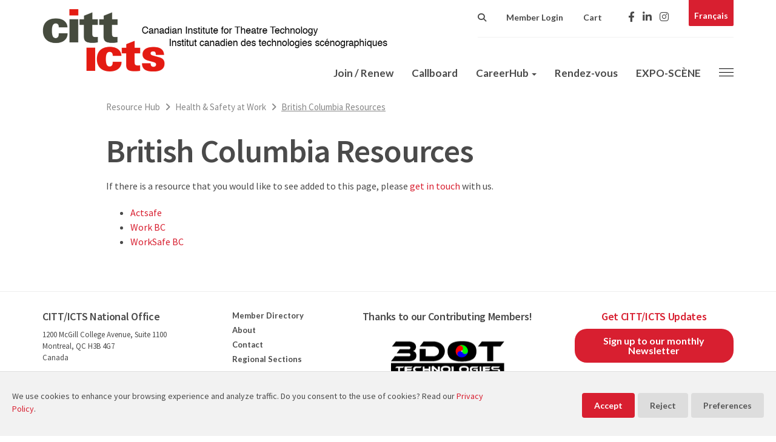

--- FILE ---
content_type: text/html; charset=UTF-8
request_url: https://www.citt.org/british_columbia_resources.html
body_size: 10838
content:
<!DOCTYPE html>
<html lang="en">
<head>
<meta charset="utf-8">
<meta http-equiv="X-UA-Compatible" content="IE=edge">
<meta name="viewport" content="width=device-width, initial-scale=1, maximum-scale=1">
<meta name="description" content="">
<link rel="icon" href="https://www.citt.org/_Template/CITT_Base/favicon.ico">
<link rel="icon" type="image/png" sizes="32x32" href="https://www.citt.org/_Template/CITT_Base/favicon-32.png">
<title>British Columbia Resources | Canadian Institute for Theatre Technology</title>
<link rel="canonical" href="https://www.citt.org/british_columbia_resources.html">
<link href="https://fonts.googleapis.com/css2?family=Lato:wght@400;700&family=Source+Sans+Pro:ital,wght@0,400;0,600;0,700;1,400&display=swap" rel="stylesheet">
<link rel="stylesheet" type="text/css" href="https://cdnjs.cloudflare.com/ajax/libs/font-awesome/6.4.2/css/all.min.css">
<link rel="stylesheet" href="https://maxcdn.bootstrapcdn.com/bootstrap/3.3.7/css/bootstrap.min.css">
<link href="https://www.citt.org/_Template/CITT_Base/base.css" rel="stylesheet">
<link href="https://www.citt.org/_Template/CITT_Base/4788.css" rel="stylesheet">
<link href="https://www.citt.org/_Template/CITT_Base/4789.css" rel="stylesheet">
<!-- HTML5 shim and Respond.js IE8 support of HTML5 elements and media queries -->
<!--[if lt IE 9]>
<script src="https://oss.maxcdn.com/libs/html5shiv/3.7.0/html5shiv.js"></script>
<script src="https://oss.maxcdn.com/libs/respond.js/1.4.2/respond.min.js"></script>
<![endif]-->
<!-- jQuery CDN -->
<script src="https://code.jquery.com/jquery-1.12.0.min.js"></script>
</head>
<body>
<!-- Page Content Holder -->
<div id="content">
    <div class="top-menu">
    <div class="container">
        <a id="logo" href="/"><img src="/_Library/templates/site_logo.png" alt="Canadian Institute for Theatre Technology"><img class="mobile-only" src="https://www.citt.org/_Template/CITT_Base/site_logo_sm.png" alt="Canadian Institute for Theatre Technology"></a>
<div class="menu-wrap hidden-print">
    <!-- Search -->
<div id="search">
    <!-- Button trigger modal -->
    <a type="button" data-toggle="modal" data-target="#myModal">
        <i class="fa-solid fa-magnifying-glass"></i>
    </a>
    <!-- Modal -->
    <div class="modal fade" id="myModal" tabindex="-1" role="dialog" aria-labelledby="myModalLabel" style="display: none;">
        <div class="modal-dialog" role="document">
            <div class="modal-content">
                <div class="modal-header">
                    <button type="button" class="close" data-dismiss="modal" aria-label="Close"><span aria-hidden="true">×</span></button>
                </div>
            <div class="modal-body">
                <div class="Search"><h1>Search CITT/ICTS</h1>
<form action="https://www.citt.org/cgi/page.cgi/search.html" id="searchform" class="search" method="GET"><input value name="searchterm" type="text" placeholder="Search" size="10"><input value="Search" type="submit"></form>
</div>

            </div>
            </div>
        </div>
    </div>
</div>
<!-- / Search -->
    <div class="Login"><script type="text/javascript">var loginform = '<a href="https://www.citt.org/cgi/page.cgi/members_home.html" class="Login">Member Login</a>';
var id_cookie = get_cookie('CITTID');
if (id_cookie) {
    var id = id_cookie.split(':');
    document.write('Logged in as: <a href="https://www.citt.org/cgi/page.cgi/members_home.html" class="LoginUserLink">' + id[0] + '</a> (<a href="/cgi/logout.cgi" class="Logout">Log out</a>)');
}
else {
    document.write(loginform);
}
function get_cookie(name) {
    var key = name + "=";
    var cookies = document.cookie.split(';');
    for(var i=0;i < cookies.length;i++) {
        var cookie = cookies[i];
        while (cookie.charAt(0)==' ') cookie = cookie.substring(1,cookie.length);
        if (cookie.indexOf(key) == 0) return cookie.substring(key.length,cookie.length);
    }
    return null;
}
</script>
</div>

    <!-- Cart -->
<span class="cart-items">
    <a class="shoppingCart" href="/cgi/page.cgi/Cart.html">
    Cart
    </a>
    <script>
        var ncart;
        var ca = document.cookie.split(';');
        for(var i = 0; i < ca.length; i++) {
        var c = ca[i];
        while (c.charAt(0) == ' ') {
        c = c.substring(1);
        }
        if (c.indexOf("cart_contents=") == 0) {
        ncart = c.substring(14, c.length);
        }
        }
        if (ncart) {
        document.write("<span class='item-in-cart'>("+ncart+")</span>");
        }
    </script>
</span>
    <ul class="social">
    <li><a href="https://www.facebook.com/CITTICTS" target="_blank"><i class="fa-brands fa-facebook-f"></i></a></li>
    <li><a href="https://www.linkedin.com/company/citt-icts" target="_blank"><i class="fa-brands fa-linkedin-in"></i></a></li>
    <li><a href="https://www.instagram.com/citticts/" target="_blank"><i class="fa-brands fa-instagram"></i></a></li>
</ul>
    <span class="VersionMenu"><span class="this_version">English</span><span class="version_separator">&nbsp;|&nbsp;</span><a href="https://www.citt.org/british_columbia_resources_Fr.html" class="version">Français</a></span>
</div>
    </div>
    <!-- / Container -->
</div>
<!-- / Menu Top -->
<nav class="navbar navbar-default">
    <div class="container">

        <div class="navbar-header">
            <span class="hamburger-button" onclick="openNav()">
                <svg width="24" height="24" xmlns="http://www.w3.org/2000/svg" fill-rule="evenodd" clip-rule="evenodd"><path d="M24 18v1h-24v-1h24zm0-6v1h-24v-1h24zm0-6v1h-24v-1h24z" fill="#393939"/><path d="M24 19h-24v-1h24v1zm0-6h-24v-1h24v1zm0-6h-24v-1h24v1z"/></svg>
                <!--<span class="sr-only">Open submenu</span>
                <span class="site-header__menu-more-bar"></span>
                <span class="site-header__menu-more-bar"></span>
                <span class="site-header__menu-more-bar"></span> -->
            </span>
            <button type="button" class="btn btn-info navbar-btn mobile-btn" data-toggle="collapse" data-target="#mobile-collapse">Menu</button>
        </div>

        <div class="collapse navbar-collapse" id="mobile-collapse">
            <ul class="nav navbar-nav navbar-right">
                <li><a class="highlight-link" href="https://www.citt.org/join.html">Join / Renew</a></li>
                <li><a href="https://www.citt.org/cgi/page.cgi/forums.html">Callboard</a></li>
                <li class="dropdown"><a href="https://www.citt.org/cgi/page.cgi/job_board.html">CareerHub <span class="caret"></span></a>
                    <ul class="dropdown-menu">
                        <li><a href="https://www.citt.org/cgi/page.cgi/_Apprenticeships.html">Apprenticeship Opportunities</a></li>
                        <li><a href="https://www.citt.org/cgi/page.cgi/_Professional_Development_Postings.html">Professional Development Opportunities</a></li>
                    </ul>
                </li>
                <li><a href="https://www.citt.org/annual_conference.html">Rendez-vous</a></li>
                <li><a href="https://www.citt.org/ExpoScene.html">EXPO-SCÈNE</a></li>
            </ul>
        </div>

        <div id="sidebarNav" class="sidenav">
  <img class="side-logo" src="https://www.citt.org/_Template/CITT_Base/site_logo_sm.png" alt="CITT">
  <a href="javascript:void(0)" class="closebtn" onclick="closeNav()">
      <svg xmlns="http://www.w3.org/2000/svg" xmlns:xlink="http://www.w3.org/1999/xlink" width="20" height="20" viewBox="0 0 20 20"><g fill="#4A4A4A" fill-rule="evenodd" transform="translate(-.1 -.1)"><rect width="26" height="2" x="-3" y="9" rx="1" transform="rotate(45 10 10)"></rect><rect width="26" height="2" x="-3" y="9" rx="1" transform="rotate(-45 10 10)"></rect></g></svg>
  </a>
    
<!--VMenu-->
<script src="https://www.citt.org/_Modules/VMenu/js/jquery.VMenu.js" type="text/javascript"></script>
<script type="text/javascript">$(document).ready(function(){$('#VMenu').VMenu({'mobile_res':'','enable_mobile':'','_id':'VMenu','prefix':'VM'});});</script>

<ul id="VMenu">
<li style="display:none;" class="mLabel" id="VM_page_2"><span class="VMspacer"><a href="#" style="display:none;" class="menu"></a></span></li>
<li class="mLabel" id="VM_page_172"><span class="VM_collapse"><a href="https://www.citt.org/cgi/page.cgi/members_home.html" class="menu">Members Area</a></span>
<ul style="display:none;">
<li class="mItem" id="VM_page_196"><span class="VMspacer"><a href="https://www.citt.org/cgi/page.cgi/my_profile.html" class="menu">My Profile</a></span></li>
<li class="mItem" id="VM_page_667"><span class="VMspacer"><a href="https://www.citt.org/cgi/page.cgi/my_account.html" class="menu">My Account</a></span></li>
<li class="mItem" id="VM_page_177"><span class="VMspacer"><a href="https://www.citt.org/cgi/page.cgi/member_benefits.html" class="menu">My Membership Benefits</a></span></li>
<li class="mItem" id="VM_page_783"><span class="VMspacer"><a href="https://www.citt.org/cgi/page.cgi/Add_to_My_Registration.html" class="menu">My Registrations</a></span></li>
<li class="mItem" id="VM_page_195"><span class="VMspacer"><a href="https://www.citt.org/cgi/page.cgi/members_directory.html" class="menu">Member Directory</a></span></li>
<li class="mItem" id="VM_page_584"><span class="VMspacer"><a href="https://www.citt.org/cgi/page.cgi/mentoring_network_directory.html" class="menu">The Mentoring Network Directory</a></span></li>
<li class="mItem" id="VM_page_173"><span class="VMspacer"><a href="https://www.citt.org/cgi/page.cgi/forums.html" class="menu">Callboard Forum</a></span></li>
<li class="mItem" id="VM_page_217"><span class="VMspacer"><a href="https://www.citt.org/cgi/page.cgi/my_subscriptions.html" class="menu">Forum Notifications Sign-up</a></span></li>
<li class="mItem" id="VM_page_176"><span class="VMspacer"><a href="https://www.citt.org/cgi/page.cgi/library.html" class="menu">Documentation Centre & Resources</a></span></li>
<li class="mItem" id="VM_page_661"><span class="VM_collapse"><a href="https://www.citt.org/cgi/page.cgi/CITTICTS_Video_Library.html" class="menu">CITT/ICTS Video Library</a></span>
<ul style="display:none;">
<li class="mItem" id="VM_page_727"><span class="VMspacer"><a href="https://www.citt.org/cgi/page.cgi/Rendez-vous_2020_Videos.html" class="menu">Rendez-vous 2020 Videos</a></span></li>
<li class="mItem" id="VM_page_741"><span class="VMspacer"><a href="https://www.citt.org/cgi/page.cgi/Rendez-vous_2021_Videos.html" class="menu">Rendez-vous 2021 Videos</a></span></li>
<li class="mItem" id="VM_page_787"><span class="VMspacer"><a href="https://www.citt.org/cgi/page.cgi/Rendez-vous_2022_Videos.html" class="menu">Rendez-vous 2022 Videos</a></span></li>
<li class="mItem" id="VM_page_827"><span class="VMspacer"><a href="https://www.citt.org/cgi/page.cgi/Rendez-vous_2024_Videos.html" class="menu">Rendez-vous 2024 Videos</a></span></li>
<li class="mItem" id="VM_page_725"><span class="VMspacer"><a href="https://www.citt.org/cgi/page.cgi/Education_Roundtable_Videos.html" class="menu">Education Roundtable Videos</a></span></li>
<li class="mItem" id="VM_page_819"><span class="VMspacer"><a href="https://www.citt.org/cgi/page.cgi/CITT-ICTS_Webinars.html" class="menu">CITT/ICTS Zoom Sessions</a></span></li>
<li style="display:none;" class="mItem" id="VM_page_805"><span class="VMspacer"><a href="#" style="display:none;" class="menu"></a></span></li></ul>
</li>
<li style="display:none;" class="mItem" id="VM_page_358"><span class="VMspacer"><a href="#" style="display:none;" class="menu"></a></span></li>
<li style="display:none;" class="mItem" id="VM_page_287"><span class="VMspacer"><a href="#" style="display:none;" class="menu"></a></span></li>
<li style="display:none;" class="mItem" id="VM_page_357"><span class="VMspacer"><a href="#" style="display:none;" class="menu"></a></span></li></ul>
</li>
<li style="display:none;" class="mLabel" id="VM_page_855"><span class="VMspacer"><a href="#" style="display:none;" class="menu"></a></span></li>
<li style="display:none;" class="mLabel" id="VM_page_857"><span class="VMspacer"><a href="#" style="display:none;" class="menu"></a></span>
<ul style="display:none;">
<li style="display:none;" class="mItem" id="VM_page_268"><span class="VMspacer"><a href="#" style="display:none;" class="menu"></a></span></li>
<li style="display:none;" class="mItem" id="VM_page_288"><span class="VMspacer"><a href="#" style="display:none;" class="menu"></a></span></li>
<li style="display:none;" class="mItem" id="VM_page_290"><span class="VMspacer"><a href="#" style="display:none;" class="menu"></a></span></li>
<li style="display:none;" class="mItem" id="VM_page_291"><span class="VMspacer"><a href="#" style="display:none;" class="menu"></a></span></li>
<li style="display:none;" class="mItem" id="VM_page_316"><span class="VMspacer"><a href="#" style="display:none;" class="menu"></a></span></li>
<li style="display:none;" class="mItem" id="VM_page_269"><span class="VMspacer"><a href="#" style="display:none;" class="menu"></a></span></li>
<li style="display:none;" class="mItem" id="VM_page_292"><span class="VMspacer"><a href="#" style="display:none;" class="menu"></a></span></li>
<li style="display:none;" class="mItem" id="VM_page_293"><span class="VMspacer"><a href="#" style="display:none;" class="menu"></a></span></li>
<li style="display:none;" class="mItem" id="VM_page_270"><span class="VMspacer"><a href="#" style="display:none;" class="menu"></a></span></li>
<li style="display:none;" class="mItem" id="VM_page_482"><span class="VMspacer"><a href="#" style="display:none;" class="menu"></a></span></li>
<li style="display:none;" class="mItem" id="VM_page_812"><span class="VMspacer"><a href="#" style="display:none;" class="menu"></a></span></li>
<li style="display:none;" class="mItem" id="VM_page_314"><span class="VMspacer"><a href="#" style="display:none;" class="menu"></a></span></li>
<li style="display:none;" class="mItem" id="VM_page_496"><span class="VMspacer"><a href="#" style="display:none;" class="menu"></a></span></li>
<li style="display:none;" class="mItem" id="VM_page_697"><span class="VMspacer"><a href="#" style="display:none;" class="menu"></a></span></li>
<li style="display:none;" class="mItem" id="VM_page_317"><span class="VMspacer"><a href="#" style="display:none;" class="menu"></a></span></li>
<li style="display:none;" class="mItem" id="VM_page_538"><span class="VMspacer"><a href="#" style="display:none;" class="menu"></a></span></li>
<li style="display:none;" class="mItem" id="VM_page_320"><span class="VMspacer"><a href="#" style="display:none;" class="menu"></a></span></li>
<li style="display:none;" class="mItem" id="VM_page_345"><span class="VMspacer"><a href="#" style="display:none;" class="menu"></a></span></li>
<li style="display:none;" class="mItem" id="VM_page_476"><span class="VMspacer"><a href="#" style="display:none;" class="menu"></a></span></li>
<li style="display:none;" class="mItem" id="VM_page_304"><span class="VMspacer"><a href="#" style="display:none;" class="menu"></a></span></li>
<li style="display:none;" class="mItem" id="VM_page_330"><span class="VMspacer"><a href="#" style="display:none;" class="menu"></a></span></li>
<li style="display:none;" class="mItem" id="VM_page_534"><span class="VMspacer"><a href="#" style="display:none;" class="menu"></a></span></li>
<li style="display:none;" class="mItem" id="VM_page_611"><span class="VMspacer"><a href="#" style="display:none;" class="menu"></a></span></li>
<li style="display:none;" class="mItem" id="VM_page_333"><span class="VMspacer"><a href="#" style="display:none;" class="menu"></a></span></li>
<li style="display:none;" class="mItem" id="VM_page_255"><span class="VMspacer"><a href="#" style="display:none;" class="menu"></a></span>
<ul style="display:none;">
<li style="display:none;" class="mItem" id="VM_page_401"><span class="VMspacer"><a href="#" style="display:none;" class="menu"></a></span></li>
<li style="display:none;" class="mItem" id="VM_page_419"><span class="VMspacer"><a href="#" style="display:none;" class="menu"></a></span></li>
<li style="display:none;" class="mItem" id="VM_page_416"><span class="VMspacer"><a href="#" style="display:none;" class="menu"></a></span></li></ul>
</li>
<li style="display:none;" class="mItem" id="VM_page_537"><span class="VMspacer"><a href="#" style="display:none;" class="menu"></a></span></li>
<li style="display:none;" class="mItem" id="VM_page_420"><span class="VMspacer"><a href="#" style="display:none;" class="menu"></a></span></li>
<li style="display:none;" class="mItem" id="VM_page_545"><span class="VMspacer"><a href="#" style="display:none;" class="menu"></a></span></li>
<li style="display:none;" class="mItem" id="VM_page_444"><span class="VMspacer"><a href="#" style="display:none;" class="menu"></a></span></li>
<li style="display:none;" class="mItem" id="VM_page_548"><span class="VMspacer"><a href="#" style="display:none;" class="menu"></a></span></li>
<li style="display:none;" class="mItem" id="VM_page_556"><span class="VMspacer"><a href="#" style="display:none;" class="menu"></a></span>
<ul style="display:none;">
<li style="display:none;" class="mItem" id="VM_page_558"><span class="VMspacer"><a href="#" style="display:none;" class="menu"></a></span></li>
<li style="display:none;" class="mItem" id="VM_page_564"><span class="VMspacer"><a href="#" style="display:none;" class="menu"></a></span></li></ul>
</li>
<li style="display:none;" class="mItem" id="VM_page_233"><span class="VMspacer"><a href="#" style="display:none;" class="menu"></a></span></li>
<li style="display:none;" class="mItem" id="VM_page_802"><span class="VMspacer"><a href="#" style="display:none;" class="menu"></a></span></li>
<li style="display:none;" class="mItem" id="VM_page_684"><span class="VMspacer"><a href="#" style="display:none;" class="menu"></a></span></li>
<li style="display:none;" class="mItem" id="VM_page_729"><span class="VMspacer"><a href="#" style="display:none;" class="menu"></a></span></li>
<li style="display:none;" class="mItem" id="VM_page_739"><span class="VMspacer"><a href="#" style="display:none;" class="menu"></a></span></li>
<li style="display:none;" class="mItem" id="VM_page_786"><span class="VMspacer"><a href="#" style="display:none;" class="menu"></a></span></li>
<li style="display:none;" class="mItem" id="VM_page_298"><span class="VMspacer"><a href="#" style="display:none;" class="menu"></a></span></li>
<li style="display:none;" class="mItem" id="VM_page_518"><span class="VMspacer"><a href="#" style="display:none;" class="menu"></a></span>
<ul style="display:none;">
<li style="display:none;" class="mItem" id="VM_page_253"><span class="VMspacer"><a href="#" style="display:none;" class="menu"></a></span></li>
<li style="display:none;" class="mItem" id="VM_page_222"><span class="VMspacer"><a href="#" style="display:none;" class="menu"></a></span></li>
<li style="display:none;" class="mItem" id="VM_page_248"><span class="VMspacer"><a href="#" style="display:none;" class="menu"></a></span>
<ul style="display:none;">
<li style="display:none;" class="mItem" id="VM_page_249"><span class="VMspacer"><a href="#" style="display:none;" class="menu"></a></span></li></ul>
</li>
<li style="display:none;" class="mItem" id="VM_page_403"><span class="VMspacer"><a href="#" style="display:none;" class="menu"></a></span></li>
<li style="display:none;" class="mItem" id="VM_page_507"><span class="VMspacer"><a href="#" style="display:none;" class="menu"></a></span>
<ul style="display:none;">
<li style="display:none;" class="mItem" id="VM_page_509"><span class="VMspacer"><a href="#" style="display:none;" class="menu"></a></span></li>
<li style="display:none;" class="mItem" id="VM_page_515"><span class="VMspacer"><a href="#" style="display:none;" class="menu"></a></span></li>
<li style="display:none;" class="mItem" id="VM_page_519"><span class="VMspacer"><a href="#" style="display:none;" class="menu"></a></span></li></ul>
</li>
<li style="display:none;" class="mItem" id="VM_page_276"><span class="VMspacer"><a href="#" style="display:none;" class="menu"></a></span>
<ul style="display:none;">
<li style="display:none;" class="mItem" id="VM_page_278"><span class="VMspacer"><a href="#" style="display:none;" class="menu"></a></span></li></ul>
</li>
<li style="display:none;" class="mItem" id="VM_page_283"><span class="VMspacer"><a href="#" style="display:none;" class="menu"></a></span></li>
<li style="display:none;" class="mItem" id="VM_page_331"><span class="VMspacer"><a href="#" style="display:none;" class="menu"></a></span>
<ul style="display:none;">
<li style="display:none;" class="mItem" id="VM_page_400"><span class="VMspacer"><a href="#" style="display:none;" class="menu"></a></span></li></ul>
</li>
<li style="display:none;" class="mItem" id="VM_page_256"><span class="VMspacer"><a href="#" style="display:none;" class="menu"></a></span></li>
<li style="display:none;" class="mItem" id="VM_page_308"><span class="VMspacer"><a href="#" style="display:none;" class="menu"></a></span></li>
<li style="display:none;" class="mItem" id="VM_page_12"><span class="VMspacer"><a href="#" style="display:none;" class="menu"></a></span>
<ul style="display:none;">
<li style="display:none;" class="mItem" id="VM_page_262"><span class="VMspacer"><a href="#" style="display:none;" class="menu"></a></span></li>
<li style="display:none;" class="mItem" id="VM_page_334"><span class="VMspacer"><a href="#" style="display:none;" class="menu"></a></span></li>
<li style="display:none;" class="mItem" id="VM_page_280"><span class="VMspacer"><a href="#" style="display:none;" class="menu"></a></span></li></ul>
</li>
<li style="display:none;" class="mItem" id="VM_page_286"><span class="VMspacer"><a href="#" style="display:none;" class="menu"></a></span></li>
<li style="display:none;" class="mItem" id="VM_page_451"><span class="VMspacer"><a href="#" style="display:none;" class="menu"></a></span></li>
<li style="display:none;" class="mItem" id="VM_page_525"><span class="VMspacer"><a href="#" style="display:none;" class="menu"></a></span></li>
<li style="display:none;" class="mItem" id="VM_page_526"><span class="VMspacer"><a href="#" style="display:none;" class="menu"></a></span></li></ul>
</li>
<li style="display:none;" class="mItem" id="VM_page_566"><span class="VMspacer"><a href="#" style="display:none;" class="menu"></a></span></li>
<li style="display:none;" class="mItem" id="VM_page_658"><span class="VMspacer"><a href="#" style="display:none;" class="menu"></a></span></li>
<li style="display:none;" class="mItem" id="VM_page_567"><span class="VMspacer"><a href="#" style="display:none;" class="menu"></a></span></li>
<li style="display:none;" class="mItem" id="VM_page_620"><span class="VMspacer"><a href="#" style="display:none;" class="menu"></a></span></li>
<li style="display:none;" class="mItem" id="VM_page_412"><span class="VMspacer"><a href="#" style="display:none;" class="menu"></a></span></li>
<li style="display:none;" class="mItem" id="VM_page_456"><span class="VMspacer"><a href="#" style="display:none;" class="menu"></a></span>
<ul style="display:none;">
<li style="display:none;" class="mItem" id="VM_page_461"><span class="VMspacer"><a href="#" style="display:none;" class="menu"></a></span></li></ul>
</li>
<li style="display:none;" class="mItem" id="VM_page_463"><span class="VMspacer"><a href="#" style="display:none;" class="menu"></a></span></li>
<li style="display:none;" class="mItem" id="VM_page_570"><span class="VMspacer"><a href="#" style="display:none;" class="menu"></a></span></li>
<li style="display:none;" class="mItem" id="VM_page_201"><span class="VMspacer"><a href="#" style="display:none;" class="menu"></a></span></li></ul>
</li>
<li style="display:none;" class="mLabel" id="VM_page_823"><span class="VMspacer"><a href="#" style="display:none;" class="menu"></a></span></li>
<li style="display:none;" class="mLabel" id="VM_page_824"><span class="VMspacer"><a href="#" style="display:none;" class="menu"></a></span></li>
<li style="display:none;" class="mLabel" id="VM_page_837"><span class="VMspacer"><a href="#" style="display:none;" class="menu"></a></span></li>
<li style="display:none;" class="mLabel" id="VM_page_710"><span class="VMspacer"><a href="#" style="display:none;" class="menu"></a></span></li>
<li style="display:none;" class="mLabel" id="VM_page_780"><span class="VMspacer"><a href="#" style="display:none;" class="menu"></a></span></li>
<li style="display:none;" class="mLabel" id="VM_page_782"><span class="VMspacer"><a href="#" style="display:none;" class="menu"></a></span></li>
<li class="mLabel" id="VM_page_10"><span class="VM_collapse"><a href="https://www.citt.org/about.html" class="menu">About Us</a></span>
<ul style="display:none;">
<li class="mItem" id="VM_page_46"><span class="VMspacer"><a href="https://www.citt.org/history.html" class="menu">History</a></span></li>
<li class="mItem" id="VM_page_47"><span class="VMspacer"><a href="https://www.citt.org/mission.html" class="menu">Mission</a></span></li>
<li style="display:none;" class="mItem" id="VM_page_721"><span class="VMspacer"><a href="#" style="display:none;" class="menu"></a></span>
<ul style="display:none;">
<li style="display:none;" class="mItem" id="VM_page_647"><span class="VMspacer"><a href="#" style="display:none;" class="menu"></a></span></li></ul>
</li>
<li class="mItem" id="VM_page_6"><span class="VM_collapse"><a href="https://www.citt.org/regional_sections.html" class="menu">Regional Sections</a></span>
<ul style="display:none;">
<li class="mItem" id="VM_page_19"><span class="VMspacer"><a href="https://www.citt.org/british_columbia.html" class="menu">British Columbia-Yukon</a></span></li>
<li class="mItem" id="VM_page_20"><span class="VMspacer"><a href="https://www.citt.org/alberta.html" class="menu">Alberta</a></span></li>
<li class="mItem" id="VM_page_23"><span class="VMspacer"><a href="https://www.citt.org/quebec.html" class="menu">Québec CQICTS</a></span></li>
<li class="mItem" id="VM_page_296"><span class="VMspacer"><a href="https://www.citt.org/Prairie.html" class="menu">Prairie</a></span></li>
<li class="mItem" id="VM_page_21"><span class="VMspacer"><a href="https://www.citt.org/ontario.html" class="menu">Ontario</a></span></li>
<li class="mItem" id="VM_page_25"><span class="VMspacer"><a href="https://www.citt.org/atlantic.html" class="menu">Atlantic Region</a></span></li></ul>
</li>
<li class="mItem" id="VM_page_48"><span class="VMspacer"><a href="https://www.citt.org/board_directors.html" class="menu">Board of Directors</a></span>
<ul style="display:none;">
<li style="display:none;" class="mItem" id="VM_page_551"><span class="VMspacer"><a href="#" style="display:none;" class="menu"></a></span></li></ul>
</li>
<li class="mItem" id="VM_page_847"><span class="VMspacer"><a href="https://www.citt.org/Board_Elections_and_Candidate_Qualifications.html" class="menu">Board Elections and Candidate Qualifications</a></span></li>
<li class="mItem" id="VM_page_49"><span class="VMspacer"><a href="https://www.citt.org/national_office.html" class="menu">National Office</a></span></li>
<li class="mItem" id="VM_page_50"><span class="VMspacer"><a href="https://www.citt.org/committees.html" class="menu">CITT/ICTS Committees</a></span></li>
<li class="mItem" id="VM_page_52"><span class="VMspacer"><a href="https://www.citt.org/annual_reports.html" class="menu">AGM, Bylaws and Annual Reports</a></span></li>
<li class="mItem" id="VM_page_579"><span class="VMspacer"><a href="https://www.citt.org/CITT_ICTS_Policies.html" class="menu">CITT/ICTS Policies</a></span></li>
<li class="mItem" id="VM_page_735"><span class="VMspacer"><a href="https://www.citt.org/Strategic_Plans.html" class="menu">CITT/ICTS Strategic Plans</a></span></li>
<li class="mItem" id="VM_page_11"><span class="VMspacer"><a href="https://www.citt.org/contact.html" class="menu">Contact Us</a></span></li></ul>
</li>
<li class="mLabel" id="VM_page_4"><span class="VM_collapse"><a href="https://www.citt.org/membership_about.html" class="menu">About the Membership</a></span>
<ul style="display:none;">
<li class="mItem" id="VM_page_218"><span class="VMspacer"><a href="https://www.citt.org/join.html" class="menu">Become a Member</a></span></li>
<li style="display:none;" class="mItem" id="VM_page_136"><span class="VMspacer"><a href="#" style="display:none;" class="menu"></a></span></li>
<li class="mItem" id="VM_page_157"><span class="VMspacer"><a href="https://www.citt.org/membership_categories.html" class="menu">Categories & Benefits</a></span></li>
<li class="mItem" id="VM_page_211"><span class="VMspacer"><a href="https://www.citt.org/cgi/page.cgi/member_directory.html" class="menu">Member Directory</a></span></li></ul>
</li>
<li class="mLabel" id="VM_page_747"><span class="VM_collapse"><a href="https://www.citt.org/Resource_Hub.html" class="menu">Resource Hub</a></span>
<ul style="display:none;">
<li class="mItem" id="VM_page_751"><span class="VMspacer"><a href="https://www.citt.org/Mental_Health_Well-being.html" class="menu">Mental Health & Well-being</a></span></li>
<li class="mItem" id="VM_page_753"><span class="VMspacer"><a href="https://www.citt.org/IDEA.html" class="menu">Inclusion, Diversity, Equity & Accessibility (IDEA)</a></span></li>
<li class="mItem" id="VM_page_602"><span class="VMspacer"><a href="https://www.citt.org/Resources_for_Respectful_workspaces.html" class="menu">Resources for Respectful Workspaces</a></span></li>
<li class="mItem" id="VM_page_7"><span class="VM_collapse"><a href="https://www.citt.org/health_safety.html" class="menu">Health & Safety at Work</a></span>
<ul style="display:none;">
<li class="mItem" id="VM_page_26"><span class="VMspacer"><a href="https://www.citt.org/best_practices_guide.html" class="menu">Best Practices & Guidelines</a></span></li>
<li class="mItem" id="VM_page_27"><span class="VMspacer"><a href="https://www.citt.org/british_columbia_resources.html" id="thispage" class="menu">British Columbia Resources</a></span></li>
<li class="mItem" id="VM_page_28"><span class="VMspacer"><a href="https://www.citt.org/alberta_resources.html" class="menu">Alberta Resources</a></span></li>
<li class="mItem" id="VM_page_29"><span class="VMspacer"><a href="https://www.citt.org/ontario_resources.html" class="menu">Ontario Resources</a></span></li>
<li class="mItem" id="VM_page_30"><span class="VMspacer"><a href="https://www.citt.org/quebec_resources.html" class="menu">Québec Resources</a></span></li>
<li class="mItem" id="VM_page_31"><span class="VMspacer"><a href="https://www.citt.org/atlantic_resources.html" class="menu">Atlantic Region Resources</a></span></li>
<li class="mItem" id="VM_page_32"><span class="VMspacer"><a href="https://www.citt.org/prairie_resources.html" class="menu">Prairie Resources</a></span></li>
<li class="mItem" id="VM_page_33"><span class="VMspacer"><a href="https://www.citt.org/territorie_resources.html" class="menu">Territories Resources</a></span></li>
<li class="mItem" id="VM_page_35"><span class="VMspacer"><a href="https://www.citt.org/national_codes_standards.html" class="menu">National Codes and Standards</a></span></li>
<li class="mItem" id="VM_page_36"><span class="VMspacer"><a href="https://www.citt.org/consultants_workshops.html" class="menu">Consultants, Training, Workshops and Resources</a></span></li></ul>
</li>
<li class="mItem" id="VM_page_107"><span class="VM_collapse"><a href="https://www.citt.org/professional_standards.html" class="menu">Professional Standards & Certification</a></span>
<ul style="display:none;">
<li class="mItem" id="VM_page_108"><span class="VMspacer"><a href="https://www.citt.org/charts_competencies.html" class="menu">CHRC Charts of Competencies for Theatre Technicians</a></span></li>
<li class="mItem" id="VM_page_109"><span class="VMspacer"><a href="https://www.citt.org/professional_recognition.html" class="menu">Professional Recognition and Competency Assessment</a></span></li>
<li class="mItem" id="VM_page_840"><span class="VMspacer"><a href="https://www.citt.org/ESA_Guidance_and_Standards.html" class="menu">ESA Guidance and Standards</a></span></li>
<li class="mItem" id="VM_page_516"><span class="VMspacer"><a href="https://www.citt.org/ESTA_Technical_Standards_Program.html" class="menu">ESTA Technical Standards Program</a></span></li>
<li class="mItem" id="VM_page_110"><span class="VMspacer"><a href="https://www.citt.org/entertainment_certification.html" class="menu">Entertainment Technician Certification Program (ETCP)</a></span></li>
<li class="mItem" id="VM_page_111"><span class="VMspacer"><a href="https://www.citt.org/industry_certification_programs.html" class="menu">Industry Related Certification Programs</a></span></li></ul>
</li>
<li class="mItem" id="VM_page_749"><span class="VM_collapse"><a href="https://www.citt.org/Educational_Resources.html" class="menu">Educational Resources</a></span>
<ul style="display:none;">
<li class="mItem" id="VM_page_41"><span class="VMspacer"><a href="https://www.citt.org/education_institutions.html" class="menu">Educational Institutions</a></span></li>
<li class="mItem" id="VM_page_644"><span class="VMspacer"><a href="https://www.citt.org/Online_Training_Webinars.html" class="menu">Online Training & Webinars</a></span></li></ul>
</li>
<li class="mItem" id="VM_page_8"><span class="VM_collapse"><a href="https://www.citt.org/online_resources.html" class="menu">More Resources</a></span>
<ul style="display:none;">
<li class="mItem" id="VM_page_37"><span class="VMspacer"><a href="https://www.citt.org/arts_entertainment_resources.html" class="menu">Performing Arts and Entertainment Industry</a></span></li>
<li class="mItem" id="VM_page_38"><span class="VMspacer"><a href="https://www.citt.org/associations_organizations.html" class="menu">Associations and Service Organizations</a></span></li>
<li class="mItem" id="VM_page_39"><span class="VMspacer"><a href="https://www.citt.org/federal_resources.html" class="menu">Federal and Provincial Government</a></span></li>
<li class="mItem" id="VM_page_42"><span class="VMspacer"><a href="https://www.citt.org/useful_websites.html" class="menu">Useful Related Websites</a></span></li>
<li class="mItem" id="VM_page_842"><span class="VMspacer"><a href="https://www.citt.org/Literature.html" class="menu">Theatre Production Booklist</a></span></li></ul>
</li>
<li class="mItem" id="VM_page_641"><span class="VM_collapse"><a href="https://www.citt.org/COVID-19_Resources_Information.html" class="menu">COVID-19 Resources & Information</a></span>
<ul style="display:none;">
<li class="mItem" id="VM_page_651"><span class="VMspacer"><a href="https://www.citt.org/General_Information.html" class="menu">General Information</a></span></li>
<li class="mItem" id="VM_page_649"><span class="VMspacer"><a href="https://www.citt.org/Relaunch_Resources.html" class="menu">Relaunch Resources</a></span></li>
<li class="mItem" id="VM_page_653"><span class="VMspacer"><a href="https://www.citt.org/Advocacy.html" class="menu">Advocacy</a></span></li>
<li class="mItem" id="VM_page_655"><span class="VMspacer"><a href="https://www.citt.org/Surveys_Studies.html" class="menu">Surveys & Studies</a></span></li></ul>
</li></ul>
</li>
<li style="display:none;" class="mLabel" id="VM_page_858"><span class="VMspacer"><a href="#" style="display:none;" class="menu"></a></span></li>
<li class="mLabel" id="VM_page_706"><span class="VMspacer"><a href="https://www.citt.org/Sessions_Meetings.html" class="menu">CITT/ICTS Zoom Sessions & Meetings</a></span></li>
<li class="mLabel" id="VM_page_582"><span class="VMspacer"><a href="https://www.citt.org/Mentoring_Network.html" class="menu">The Mentoring Network</a></span>
<ul style="display:none;">
<li style="display:none;" class="mItem" id="VM_page_731"><span class="VMspacer"><a href="#" style="display:none;" class="menu"></a></span></li>
<li style="display:none;" class="mItem" id="VM_page_737"><span class="VMspacer"><a href="#" style="display:none;" class="menu"></a></span></li></ul>
</li>
<li style="display:none;" class="mLabel" id="VM_page_790"><span class="VMspacer"><a href="#" style="display:none;" class="menu"></a></span>
<ul style="display:none;">
<li style="display:none;" class="mItem" id="VM_page_792"><span class="VMspacer"><a href="#" style="display:none;" class="menu"></a></span></li></ul>
</li>
<li class="mLabel" id="VM_page_9"><span class="VM_collapse"><a href="https://www.citt.org/citt_awards.html" class="menu">CITT/ICTS Awards</a></span>
<ul style="display:none;">
<li style="display:none;" class="mItem" id="VM_page_43"><span class="VMspacer"><a href="#" style="display:none;" class="menu"></a></span>
<ul style="display:none;">
<li style="display:none;" class="mItem" id="VM_page_141"><span class="VMspacer"><a href="#" style="display:none;" class="menu"></a></span></li>
<li style="display:none;" class="mItem" id="VM_page_142"><span class="VMspacer"><a href="#" style="display:none;" class="menu"></a></span></li>
<li style="display:none;" class="mItem" id="VM_page_143"><span class="VMspacer"><a href="#" style="display:none;" class="menu"></a></span></li>
<li style="display:none;" class="mItem" id="VM_page_139"><span class="VMspacer"><a href="#" style="display:none;" class="menu"></a></span></li></ul>
</li>
<li class="mItem" id="VM_page_45"><span class="VMspacer"><a href="https://www.citt.org/nomination_procedure.html" class="menu">Nomination Procedure</a></span>
<ul style="display:none;">
<li style="display:none;" class="mItem" id="VM_page_541"><span class="VMspacer"><a href="#" style="display:none;" class="menu"></a></span></li></ul>
</li>
<li class="mItem" id="VM_page_834"><span class="VMspacer"><a href="https://www.citt.org/Past_Awards_and_Recipients.html" class="menu">Past Awards and Recipients</a></span></li></ul>
</li>
<li class="mLabel" id="VM_page_506"><span class="VM_collapse"><a href="https://www.citt.org/newsletter.html" class="menu">Newsletter - What's Up with CITT/ICTS</a></span>
<ul style="display:none;">
<li class="mItem" id="VM_page_755"><span class="VMspacer"><a href="https://www.citt.org/CITTICTS_Stageworks_Archives.html" class="menu">Stageworks Archives 2003 to 2011</a></span></li>
<li style="display:none;" class="mItem" id="VM_page_511"><span class="VMspacer"><a href="#" style="display:none;" class="menu"></a></span></li>
<li style="display:none;" class="mItem" id="VM_page_514"><span class="VMspacer"><a href="#" style="display:none;" class="menu"></a></span></li>
<li style="display:none;" class="mItem" id="VM_page_144"><span class="VMspacer"><a href="#" style="display:none;" class="menu"></a></span></li>
<li style="display:none;" class="mItem" id="VM_page_527"><span class="VMspacer"><a href="#" style="display:none;" class="menu"></a></span></li>
<li style="display:none;" class="mItem" id="VM_page_529"><span class="VMspacer"><a href="#" style="display:none;" class="menu"></a></span></li>
<li style="display:none;" class="mItem" id="VM_page_532"><span class="VMspacer"><a href="#" style="display:none;" class="menu"></a></span></li>
<li style="display:none;" class="mItem" id="VM_page_523"><span class="VMspacer"><a href="#" style="display:none;" class="menu"></a></span></li>
<li style="display:none;" class="mItem" id="VM_page_122"><span class="VMspacer"><a href="#" style="display:none;" class="menu"></a></span></li>
<li style="display:none;" class="mItem" id="VM_page_504"><span class="VMspacer"><a href="#" style="display:none;" class="menu"></a></span></li></ul>
</li>
<li class="mLabel" id="VM_page_571"><span class="VMspacer"><a href="https://www.citt.org/CITT_News_Column.html" class="menu">CITT/ICTS News Column - ESTA Protocol</a></span></li>
<li style="display:none;" class="mLabel" id="VM_page_427"><span class="VM_collapse"><a href="#" style="display:none;" class="menu"></a></span>
<ul style="display:none;">
<li class="mItem" id="VM_page_687"><span class="VMspacer"><a href="https://www.citt.org/exposcene-registration-visitor.html" class="menu">Visitor Registration</a></span></li>
<li class="mItem" id="VM_page_759"><span class="VMspacer"><a href="https://www.citt.org/Exhibitor_List.html" class="menu">Exhibitor List</a></span></li>
<li class="mItem" id="VM_page_832"><span class="VMspacer"><a href="https://www.citt.org/Training_Workshops.html" class="menu">Training</a></span></li>
<li class="mItem" id="VM_page_447"><span class="VM_collapse"><a href="https://www.citt.org/exposcene_TECTalks.html" class="menu">TEC Talks</a></span>
<ul style="display:none;">
<li style="display:none;" class="mItem" id="VM_page_763"><span class="VMspacer"><a href="#" style="display:none;" class="menu"></a></span></li>
<li class="mItem" id="VM_page_768"><span class="VMspacer"><a href="https://www.citt.org/TEC_Talks_Schedule.html" class="menu">TEC Talks Schedule</a></span></li>
<li style="display:none;" class="mItem" id="VM_page_489"><span class="VMspacer"><a href="#" style="display:none;" class="menu"></a></span></li>
<li style="display:none;" class="mItem" id="VM_page_638"><span class="VMspacer"><a href="#" style="display:none;" class="menu"></a></span></li></ul>
</li>
<li style="display:none;" class="mItem" id="VM_page_691"><span class="VMspacer"><a href="#" style="display:none;" class="menu"></a></span></li>
<li style="display:none;" class="mItem" id="VM_page_757"><span class="VMspacer"><a href="#" style="display:none;" class="menu"></a></span></li>
<li class="mItem" id="VM_page_772"><span class="VMspacer"><a href="https://www.citt.org/Demo_Rooms.html" class="menu">Demo Rooms</a></span></li>
<li style="display:none;" class="mItem" id="VM_page_434"><span class="VMspacer"><a href="#" style="display:none;" class="menu"></a></span></li>
<li class="mItem" id="VM_page_588"><span class="VMspacer"><a href="https://www.citt.org/Sponsorship_Opportunities.html" class="menu">Sponsorship & Advertising</a></span></li>
<li class="mItem" id="VM_page_436"><span class="VMspacer"><a href="https://www.citt.org/travel_accomodations_exposcene.html" class="menu">Hotel & Travel</a></span></li>
<li class="mItem" id="VM_page_432"><span class="VM_collapse"><a href="https://www.citt.org/cgi/page.cgi/exposcene_exhibitors.html" class="menu">Exhibitor Information</a></span>
<ul style="display:none;">
<li class="mItem" id="VM_page_761"><span class="VMspacer"><a href="https://www.citt.org/expo-scene_floor_plan.html" class="menu">Floor Plan</a></span></li></ul>
</li>
<li style="display:none;" class="mItem" id="VM_page_560"><span class="VMspacer"><a href="#" style="display:none;" class="menu"></a></span></li>
<li class="mItem" id="VM_page_674"><span class="VM_collapse"><a href="https://www.citt.org/photo-gallery.html" class="menu">Photo Gallery</a></span>
<ul style="display:none;">
<li class="mItem" id="VM_page_632"><span class="VMspacer"><a href="https://www.citt.org/EXPO-SCENE_2019_Photo_Gallery.html" class="menu">EXPO-SCÈNE 2019 Photo Gallery</a></span></li>
<li class="mItem" id="VM_page_595"><span class="VMspacer"><a href="https://www.citt.org/EXPO-SCENE_2018_Photo_Gallery.html" class="menu">EXPO-SCÈNE 2018 Photo Gallery</a></span></li>
<li class="mItem" id="VM_page_586"><span class="VMspacer"><a href="https://www.citt.org/EXPO-SCENE_2017_Gallery_.html" class="menu">EXPO-SCÈNE 2017 Photo Gallery </a></span></li>
<li style="display:none;" class="mItem" id="VM_page_498"><span class="VMspacer"><a href="#" style="display:none;" class="menu"></a></span></li>
<li style="display:none;" class="mItem" id="VM_page_479"><span class="VMspacer"><a href="#" style="display:none;" class="menu"></a></span></li></ul>
</li>
<li style="display:none;" class="mItem" id="VM_page_813"><span class="VMspacer"><a href="#" style="display:none;" class="menu"></a></span></li></ul>
</li>
<li class="mLabel" id="VM_page_713"><span class="VM_collapse"><a href="https://www.citt.org/World_Stage_Design.html" class="menu">World Stage Design</a></span>
<ul style="display:none;">
<li class="mItem" id="VM_page_743"><span class="VMspacer"><a href="https://www.citt.org/Technical_Invention_Prize_TIP.html" class="menu">Technical Invention Prize (TIP)</a></span></li>
<li class="mItem" id="VM_page_745"><span class="VMspacer"><a href="https://www.citt.org/Theatre_Architecture_Competition_TAC.html" class="menu">Theatre Architecture Competition (TAC)</a></span></li></ul>
</li>
<li style="display:none;" class="mLabel" id="VM_page_5"><span class="VM_collapse"><a href="#" style="display:none;" class="menu"></a></span>
<ul style="display:none;">
<li style="display:none;" class="mItem" id="VM_page_693"><span class="VMspacer"><a href="#" style="display:none;" class="menu"></a></span>
<ul style="display:none;">
<li style="display:none;" class="mItem" id="VM_page_815"><span class="VMspacer"><a href="#" style="display:none;" class="menu"></a></span></li></ul>
</li>
<li style="display:none;" class="mItem" id="VM_page_800"><span class="VMspacer"><a href="#" style="display:none;" class="menu"></a></span></li>
<li style="display:none;" class="mItem" id="VM_page_695"><span class="VMspacer"><a href="#" style="display:none;" class="menu"></a></span></li>
<li style="display:none;" class="mItem" id="VM_page_54"><span class="VMspacer"><a href="#" style="display:none;" class="menu"></a></span>
<ul style="display:none;">
<li style="display:none;" class="mItem" id="VM_page_776"><span class="VMspacer"><a href="#" style="display:none;" class="menu"></a></span></li></ul>
</li>
<li style="display:none;" class="mItem" id="VM_page_716"><span class="VMspacer"><a href="#" style="display:none;" class="menu"></a></span></li>
<li class="mItem" id="VM_page_14"><span class="VMspacer"><a href="https://www.citt.org/travel_accommodations.html" class="menu">Travel & Accommodation</a></span></li>
<li class="mItem" id="VM_page_718"><span class="VMspacer"><a href="https://www.citt.org/rendez-vous_submit.html" class="menu">Session Proposal</a></span></li>
<li style="display:none;" class="mItem" id="VM_page_778"><span class="VMspacer"><a href="#" style="display:none;" class="menu"></a></span></li>
<li class="mItem" id="VM_page_699"><span class="VMspacer"><a href="https://www.citt.org/rendez-vous-photo-gallery.html" class="menu">Photo Gallery</a></span></li>
<li style="display:none;" class="mItem" id="VM_page_733"><span class="VMspacer"><a href="#" style="display:none;" class="menu"></a></span></li>
<li style="display:none;" class="mItem" id="VM_page_785"><span class="VMspacer"><a href="#" style="display:none;" class="menu"></a></span></li>
<li style="display:none;" class="mItem" id="VM_page_300"><span class="VMspacer"><a href="#" style="display:none;" class="menu"></a></span>
<ul style="display:none;">
<li style="display:none;" class="mItem" id="VM_page_417"><span class="VMspacer"><a href="#" style="display:none;" class="menu"></a></span></li>
<li style="display:none;" class="mItem" id="VM_page_618"><span class="VMspacer"><a href="#" style="display:none;" class="menu"></a></span></li></ul>
</li>
<li class="mItem" id="VM_page_17"><span class="VMspacer"><a href="https://www.citt.org/student_volunteer_program.html" class="menu">Student Volunteer Program</a></span>
<ul style="display:none;">
<li style="display:none;" class="mItem" id="VM_page_254"><span class="VMspacer"><a href="#" style="display:none;" class="menu"></a></span></li></ul>
</li>
<li style="display:none;" class="mItem" id="VM_page_606"><span class="VMspacer"><a href="#" style="display:none;" class="menu"></a></span></li></ul>
</li>
<li class="mLabel" id="VM_page_55"><span class="VMspacer"><a href="https://www.citt.org/oistat.html" class="menu">OISTAT</a></span></li>
<li style="display:none;" class="mLabel" id="VM_page_174"><span class="VMspacer"><a href="#" style="display:none;" class="menu"></a></span></li>
<li style="display:none;" class="mLabel" id="VM_page_388"><span class="VMspacer"><a href="#" style="display:none;" class="menu"></a></span></li>
<li style="display:none;" class="mLabel" id="VM_page_364"><span class="VMspacer"><a href="#" style="display:none;" class="menu"></a></span></li>
<li style="display:none;" class="mLabel" id="VM_page_366"><span class="VMspacer"><a href="#" style="display:none;" class="menu"></a></span></li>
<li style="display:none;" class="mLabel" id="VM_page_147"><span class="VM_collapse"><a href="#" style="display:none;" class="menu"></a></span>
<ul style="display:none;">
<li class="mItem" id="VM_page_851"><span class="VMspacer"><a href="https://www.citt.org/cgi/page.cgi/_Apprenticeships.html" class="menu">Apprenticeships Postings</a></span></li>
<li class="mItem" id="VM_page_853"><span class="VMspacer"><a href="https://www.citt.org/cgi/page.cgi/_Professional_Development_Postings.html" class="menu">Professional Development Opportunities </a></span></li>
<li style="display:none;" class="mItem" id="VM_page_392"><span class="VMspacer"><a href="#" style="display:none;" class="menu"></a></span></li></ul>
</li>
<li style="display:none;" class="mLabel" id="VM_page_445"><span class="VMspacer"><a href="#" style="display:none;" class="menu"></a></span></li>
<li style="display:none;" class="mLabel" id="VM_page_502"><span class="VMspacer"><a href="#" style="display:none;" class="menu"></a></span></li>
<li style="display:none;" class="mLabel" id="VM_page_271"><span class="VMspacer"><a href="#" style="display:none;" class="menu"></a></span></li>
<li style="display:none;" class="mLabel" id="VM_page_236"><span class="VMspacer"><a href="#" style="display:none;" class="menu"></a></span></li>
<li style="display:none;" class="mLabel" id="VM_page_232"><span class="VMspacer"><a href="#" style="display:none;" class="menu"></a></span></li>
<li style="display:none;" class="mLabel" id="VM_page_44"><span class="VMspacer"><a href="#" style="display:none;" class="menu"></a></span></li>
<li style="display:none;" class="mLabel" id="VM_page_100"><span class="VMspacer"><a href="#" style="display:none;" class="menu"></a></span></li>
<li style="display:none;" class="mLabel" id="VM_page_119"><span class="VMspacer"><a href="#" style="display:none;" class="menu"></a></span></li>
<li style="display:none;" class="mLabel" id="VM_page_137"><span class="VMspacer"><a href="#" style="display:none;" class="menu"></a></span></li>
<li style="display:none;" class="mLabel" id="VM_page_200"><span class="VMspacer"><a href="#" style="display:none;" class="menu"></a></span></li>
<li style="display:none;" class="mLabel" id="VM_page_210"><span class="VMspacer"><a href="#" style="display:none;" class="menu"></a></span></li>
<li style="display:none;" class="mLabel" id="VM_page_128"><span class="VMspacer"><a href="#" style="display:none;" class="menu"></a></span></li></ul>

<!--VMenu-->

</div>

    </div>
</nav>
    <div class="breadcrumb">
  <div class="container">
    <!-- begin menu --><div class="pmenu">
<a href="https://www.citt.org/Resource_Hub.html">Resource Hub</a>&nbsp;&gt;&nbsp;<a href="https://www.citt.org/health_safety.html">Health & Safety at Work</a>&nbsp;&gt;&nbsp;<a href="https://www.citt.org/british_columbia_resources.html">British Columbia Resources</a></div><!-- end menu -->

  </div>
</div>
<main id="maincontent" class="inside-page">
    <div class="container">
        <h1>British Columbia Resources</h1>
<p>If there is a resource that you would like to see added to this page, please <a href="mailto:support@citt.org">get in touch</a> with us.</p>
<ul class="arrow">
<li><a href="http://www.actsafe.ca" target="_blank">Actsafe</a></li>
<li><a href="http://www.workbc.ca" target="_blank">Work BC</a></li>
<li><a href="http://www.worksafebc.com" target="_blank">WorkSafe BC</a></li>
</ul>
    </div>
    <!-- / Container -->
</main>
<!-- / Main Content -->
    <footer id="footer" class="hidden-print">
    <div class="container">

       <!-- empty -->

        <div class="row">
            <div class="col-lg-3 col-md-12 col-sm-12 col-xs-12 footer-about">
                <h3>CITT/ICTS National Office</h3>
<p>1200 McGill College Avenue, Suite 1100<br>
Montreal, QC H3B 4G7<br>
Canada</p>
            </div>

            <div class="col-lg-2 col-md-12 col-sm-12 col-xs-12">
                <ul style="padding-left: 20px;">
<li><a href="https://www.citt.org/cgi/page.cgi/member_directory.html">Member Directory</a></li>
<li><a href="https://www.citt.org/about.html">About</a></li>
<li><a href="https://www.citt.org/contact.html">Contact</a></li>
<li><a href="https://www.citt.org/regional_sections.html">Regional Sections</a></li>
</ul>
<ul class="social">
    <li><a href="https://www.facebook.com/CITTICTS" target="_blank"><i class="fa-brands fa-facebook-f"></i></a></li>
    <li><a href="https://www.linkedin.com/company/citt-icts" target="_blank"><i class="fa-brands fa-linkedin-in"></i></a></li>
    <li><a href="https://www.instagram.com/citticts/" target="_blank"><i class="fa-brands fa-instagram"></i></a></li>
</ul>
            </div>

            <div class="col-lg-4 col-md-12 col-sm-12 col-xs-12 text-center">
                <h3>Thanks to our Contributing Members!</h3>
<div class="ImageRotateHolder" id="225"><div style id="ImageRotate_Div"><a target="_self" href="https://www.3dot-tech.com/"><img src="https://www.citt.org/_Library/ContributingMembersLogos/3Dot.png" border="0"></a></div>
<div style="display: none;" id="ImageRotate_Div"><a target="_self" href="https://www.actentertainment.com/"><img src="https://www.citt.org/_Library/ContributingMembersLogos/ACT_Entertainment.png" border="0"></a></div>
<div style="display: none;" id="ImageRotate_Div"><a target="_self" href="https://acamericas.team/"><img src="https://www.citt.org/_Library/ContributingMembersLogos/AC_Americas-black.png" border="0"></a></div>
<div style="display: none;" id="ImageRotate_Div"><a target="_self" href="https://avlmediagroup.com/"><img src="https://www.citt.org/_Library/ContributingMembersLogos/AVL.png" border="0"></a></div>
<div style="display: none;" id="ImageRotate_Div"><a target="_self" href="https://christielitessales.com/"><img src="https://www.citt.org/_Library/ContributingMembersLogos/ChristieLitesSales.png" border="0"></a></div>
<div style="display: none;" id="ImageRotate_Div"><a target="_self" href="https://www.contactdistribution.com/"><img src="https://www.citt.org/_Library/ContributingMembersLogos/Contact_Distribution.png" border="0"></a></div>
<div style="display: none;" id="ImageRotate_Div"><a target="_self" href="https://cr34te.ca/"><img src="https://www.citt.org/_Library/ContributingMembersLogos/CR34TE.png" border="0"></a></div>
<div style="display: none;" id="ImageRotate_Div"><a target="_self" href="https://datavisual.ca/"><img src="https://www.citt.org/_Library/ContributingMembersLogos/Datavisual.png" border="0"></a></div>
<div style="display: none;" id="ImageRotate_Div"><a target="_self" href="https://www.decktogo.com/"><img src="https://www.citt.org/_Library/ContributingMembersLogos/DeckTOGO.png" border="0"></a></div>
<div style="display: none;" id="ImageRotate_Div"><a target="_self" href="https://www.eriksonaudio.com/"><img src="https://www.citt.org/_Library/ContributingMembersLogos/erikson_audio.png" border="0"></a></div>
<div style="display: none;" id="ImageRotate_Div"><a target="_self" href="https://www.eriksoncommercial.com/"><img src="https://www.citt.org/_Library/ContributingMembersLogos/erikson_comm.png" border="0"></a></div>
<div style="display: none;" id="ImageRotate_Div"><a target="_self" href="https://www.eriksonpro.com/"><img src="https://www.citt.org/_Library/ContributingMembersLogos/erikson_pro.png" border="0"></a></div>
<div style="display: none;" id="ImageRotate_Div"><a target="_self" href="https://www.etcconnect.com/"><img src="https://www.citt.org/_Library/ContributingMembersLogos/ETC.png" border="0"></a></div>
<div style="display: none;" id="ImageRotate_Div"><a target="_self" href="http://www.flypatt.com/home-.html"><img src="https://www.citt.org/_Library/ContributingMembersLogos/FlyPatt.png" border="0"></a></div>
<div style="display: none;" id="ImageRotate_Div"><a target="_self" href="https://www.gerr.com/"><img src="https://www.citt.org/_Library/ContributingMembersLogos/GerrAudio.png" border="0"></a></div>
<div style="display: none;" id="ImageRotate_Div"><a target="_self" href="https://www.hazebaseamerica.com/"><img src="https://www.citt.org/_Library/ContributingMembersLogos/hazebase.png" border="0"></a></div>
<div style="display: none;" id="ImageRotate_Div"><a target="_self" href="https://lasertech-canada.com/"><img src="https://www.citt.org/_Library/ContributingMembersLogos/Lasertech.png" border="0"></a></div>
<div style="display: none;" id="ImageRotate_Div"><a target="_self" href="https://lumenayre.com/"><img src="https://www.citt.org/_Library/ContributingMembersLogos/Lumenayre.png" border="0"></a></div>
<div style="display: none;" id="ImageRotate_Div"><a target="_self" href="https://www.mdgfog.com/"><img src="https://www.citt.org/_Library/ContributingMembersLogos/MDG.png" border="0"></a></div>
<div style="display: none;" id="ImageRotate_Div"><a target="_self" href="https://youravexperts.ca/"><img src="https://www.citt.org/_Library/ContributingMembersLogos/MegaTech.png" border="0"></a></div>
<div style="display: none;" id="ImageRotate_Div"><a target="_self" href="http://www.robelighting.com/"><img src="https://www.citt.org/_Library/ContributingMembersLogos/Robe.png" border="0"></a></div>
<div style="display: none;" id="ImageRotate_Div"><a target="_self" href="https://www.scmediacanada.com/"><img src="https://www.citt.org/_Library/ContributingMembersLogos/SC_Media.png" border="0"></a></div>
<div style="display: none;" id="ImageRotate_Div"><a target="_self" href="https://showsdt.com/en/"><img src="https://www.citt.org/_Library/ContributingMembersLogos/ShowSDT.png" border="0"></a></div>
<div style="display: none;" id="ImageRotate_Div"><a target="_self" href="https://www.softboxintegration.com/"><img src="https://www.citt.org/_Library/ContributingMembersLogos/Softbox.png" border="0"></a></div>
<div style="display: none;" id="ImageRotate_Div"><a target="_self" href="https://www.solotech.com/fr/"><img src="https://www.citt.org/_Library/ContributingMembersLogos/Solotech.png" border="0"></a></div>
<div style="display: none;" id="ImageRotate_Div"><a target="_self" href="https://www.sonotechnique.ca/"><img src="https://www.citt.org/_Library/ContributingMembersLogos/sonotechnique.png" border="0"></a></div>
<div style="display: none;" id="ImageRotate_Div"><a target="_self" href="https://www.studioartefact.com/language/fr/"><img src="https://www.citt.org/_Library/ContributingMembersLogos/Studio_Artefact.png" border="0"></a></div>
<div style="display: none;" id="ImageRotate_Div"><a target="_self" href="https://www.taittowers.com/"><img src="https://www.citt.org/_Library/ContributingMembersLogos/TAIT.png" border="0"></a></div>
<div style="display: none;" id="ImageRotate_Div"><a target="_self" href="https://theatrixx.com/fr/"><img src="https://www.citt.org/_Library/ContributingMembersLogos/Theatrixx.png" border="0"></a></div>
<div style="display: none;" id="ImageRotate_Div"><a target="_self" href="http://www.ultratecfx.com/"><img src="https://www.citt.org/_Library/ContributingMembersLogos/Ultratec.png" border="0"></a></div>
<div style="display: none;" id="ImageRotate_Div"><a target="_self" href="https://unissonstructures.com/"><img src="https://www.citt.org/_Library/ContributingMembersLogos/Unisson.png" border="0"></a></div>
<div style="display: none;" id="ImageRotate_Div"><a target="_self" href="https://yorkville.com/"><img src="https://www.citt.org/_Library/ContributingMembersLogos/Yorkville.png" border="0"></a></div>
</div>
<script type="text/javascript">
	var _stat_load_jquery = false;

	function _load_jquery () {
		if (typeof(jQuery)=='undefined') {
			if (!_stat_load_jquery) {
				_stat_load_jquery = true;
				document.write("<scrip"+"t src='//ajax.googleapis.com/ajax/libs/jquery/1.8/jquery.min.js'></scrip"+"t>")
			}
			setTimeout("_load_jquery()",50)
		}
	};
	_load_jquery();
</script>
<script type="text/javascript" src="/_Modules/ImageRotate/jquery_cycle2.js"></script>
<style>
#225 {
	width: 200px; 
	height: 95px;
	padding: 0;  
	margin: 0;  
} 
/* menu should appear over rotate */
div.DMenu {
	z-index: 100;
}
 
.ImageRotateHolder img {
	top:  0; 
	left: 0;
}
</style>		
		
<script type="text/javascript">
function get_random(rand)
{
	if (!rand)
		return 0;

	var today = new Date()
	var seed = today.getSeconds()
	var ranNum = Math.floor(Math.random(seed)*32)
	return ranNum;
}
</script>

<script type="text/javascript">
$(document).ready(function() {
	$(function() {
		$('#225 img').show();
		$('#225').cycle({
			fx: 'fade',
			speed: 1000,
			timeout: 4000,
			startingSlide: get_random(),
			slides: 'div#ImageRotate_Div'
		});
	});
});
</script>

            </div>

            <div class="col-lg-3 col-md-12 col-sm-12 col-xs-12 text-center footer-newsletter">
                <h3>Get CITT/ICTS Updates</h3>
<a class="button" href="https://visitor.constantcontact.com/manage/optin?v=[base64]" target="_blank">Sign up to our monthly Newsletter</a>
            </div>

        </div>
        <!-- / Row -->
    </div>
    <!-- / Container -->

    <div class="footer-bottom">
        <div class="container">
            <div class="row">
                <div class="col-lg-8 col-md-12 col-sm-12 col-xs-12">
                    <p>2026 &copy; Canadian Institute for Theatre Technology / Institut canadien des technologies scénographiques</p>
<p><a href="https://www.citt.org/policies.html">Refund & Cancellation Policies</a>&nbsp;&nbsp;|&nbsp;&nbsp;<a href="https://www.citt.org/privacy.html">Privacy Policy</a>&nbsp;&nbsp;|&nbsp;&nbsp;<a href="https://www.citt.org/sitemap.html">Site Map</a></p>
                </div>

                <div class="col-lg-4 col-md-12 col-sm-12 col-xs-12 text-right powered-by">
                    <p>CITT/ICTS is a member of &nbsp;&nbsp;<a href="https://www.citt.org/oistat.html" class="org"><img src="https://www.citt.org/_Template/CITT_Base/oistat.png" alt="International Organization of Scenographers, Theatre Architects and Technicians"></a>&nbsp;&nbsp; and &nbsp;&nbsp;<a href="https://www.citt.org/entertainment_certification.html" class="org"><img src="https://www.citt.org/_Template/CITT_Base/etcp.png" alt="Entertainment Technician Certification Program Logo"></a></p>
<p>Powered by <a href="https://www.exware.com/" target="_blank">Exware Association Management</a></p>
                </div>
            </div>
        </div>
        <!-- / Container -->
    </div>
    <!-- / Footer Bottom -->
</footer>
</div>
<!-- / Content -->
<div class="closebtn" id="darkOverlay" onclick="closeNav()"></div>
<!-- Bootstrap Js CDN -->
<script src="https://maxcdn.bootstrapcdn.com/bootstrap/3.3.7/js/bootstrap.min.js"></script>
<script>
function openNav() {
  document.getElementById("sidebarNav").classList.add("side-open");
  document.getElementsByTagName('body')[0].classList.add('scroll-lock');
  document.getElementById("darkOverlay").classList.add('expose');
}
function closeNav() {
  document.getElementById("sidebarNav").classList.remove("side-open");
  document.getElementsByTagName('body')[0].classList.remove('scroll-lock');
  document.getElementById("darkOverlay").classList.remove('expose');
}
</script>
<link rel="stylesheet" type="text/css" href="/_Modules/Consent/Consent.css"><script>
function set_consent(consent){
        const cdata = {
                "ad_storage" : consent.ads ? "granted" :"denied",
                "analytics_storage" : consent.analytic ? "granted" : "denied",
                "personalization_storage" : consent.preference ? "granted" : "denied",
                "functionality_storage" : consent.necessary ? "granted" : "denied",
                "security_storage" : consent.necessary ? "granted" : "denied"

        };

        gtag("consent","update",cdata);
        localStorage.setItem("consent",JSON.stringify(cdata));
}
function consentGranted() {
        set_consent({
                necessary : true,
                ads : true,
                analytic : true,
                preference : true
        });
	gtag('event','consent',{'cookie':'accept'});
	set_preference();
	document.getElementById("cookie_pref").style = "display:none;";
        document.getElementById("cookie_consent").style = "display:none;";
        document.getElementById("cookie_icon").style = "display:block;";
}

function consentDenied() {
        set_consent({
                necessary : true,
                ads : false,
                analytic : false,
                preference : false
        });
	gtag('event','consent',{'cookie':'reject'});
	set_preference();
	document.getElementById("cookie_pref").style = "display:none;";
        document.getElementById("cookie_consent").style = "display:none;";
        document.getElementById("cookie_icon").style = "display:block;";
}
function consentPreference(){
        document.getElementById("cookie_pref").style = "display:block;";
}
function consentPreferenceClose(){
        document.getElementById("cookie_pref").style = "display:none;";
        document.getElementById("cookie_consent").style = "display:none;";
        document.getElementById("cookie_icon").style = "display:block;";
}
function consentPreferenceSave(){
        set_consent({
                necessary : true,
                ads : document.querySelector('#c_pref_b').checked ? true : false,
                analytic : document.querySelector('#c_pref_a').checked ? true : false,
                preference : document.querySelector('#c_pref_a').checked ? true : false
        });
	document.getElementById("cookie_pref").style = "display:none;";
        document.getElementById("cookie_consent").style = "display:none;";
        document.getElementById("cookie_icon").style = "display:block;";
}
function consentPopup(){
	document.getElementById("cookie_icon").style="display:none;";
	document.getElementById("cookie_consent").style="display:block;";
}
function set_preference(){
	if (localStorage.getItem("consent")){
		let cdat = JSON.parse(localStorage.getItem("consent"));
		document.getElementById("c_pref_a").checked = (cdat.analytics_storage === "granted") ? true : false;
		document.getElementById("c_pref_b").checked = (cdat.ad_storage === "granted") ? true : false;
	}
}
</script>
<div id="cookie_icon" style="display:none;">
<a onclick="consentPopup()" title="Cookie Consent">&#127850;&nbsp;</a>
</div>

<div id="cookie_consent" class="row" style="display:none;">

<div class="col-lg-8">
<p>
We use cookies to enhance your browsing experience and analyze traffic. Do you consent to the use of cookies? Read our <a href="https://www.citt.org/privacy.html" target="_blank">Privacy Policy</a>.
</p>
</div>

<div class="col-lg-4 text-right">
<button onclick="consentGranted()">Accept</button>
<button onclick="consentDenied()">Reject</button>
<button onclick="consentPreference()">Preferences</button>
</div>

</div>

<div id="cookie_pref" style="display:none;">

<div class="cookie-pref-header">
<h2>Consent Preferences</h2>
</div>

<div class="cookie-pref-body">
<p>
We use cookies to help you navigate efficiently and perform certain functions. You will find detailed information about all cookies under each consent category below.<br><br>The cookies that are categorized as "Necessary" are stored on your browser as they are essential for enabling the basic functionalities of the site.
</p>
<p><b>Necessary <span class="always-active">[always active]</span></b></p>
<p>
Necessary cookies are required to enable the basic features of this site, such as providing secure log-in or making an e-commerce purchase.
</p>
<p><b>Analytics <span class="input-accept"><input id="c_pref_a" type="checkbox">Accept</span></b></p>
<p>
Analytical cookies are used to understand how visitors interact with the website. These cookies help provide information on metrics such as the number of visitors, bounce rate, traffic source, etc.
</p>
<p><b>Advertisement <span class="input-accept"><input id="c_pref_b" type="checkbox">Accept</span></b></p>
<p>
Advertisement cookies are used to provide visitors with customized advertisements based on the pages you visited previously and to analyze the effectiveness of the ad campaigns.
</p>
</div>

<div class="cookie-pref-footer">
<button onclick="consentPreferenceSave()">Save Preferences</button>
<button onclick="consentPreferenceClose()">Close Preferences</button>
</div>

</div>

<script>
window.dataLayer = window.dataLayer || [];
function gtag(){dataLayer.push(arguments);}

if (localStorage.getItem("consent") === null){
        gtag("consent","default",{
                "ad_storage":"denied",
                "analytics_storage":"denied",
                "personalization_storage":"denied",
                "functionality_storage":"denied",
                "security_storage":"denied"
        });
        document.getElementById("cookie_consent").style = "display:block;";
}else{
        gtag("consent","default",JSON.parse(localStorage.getItem("consent")));
	set_preference();
        document.getElementById("cookie_icon").style = "display:block;";
}
gtag('js', new Date());
gtag('config', 'G-6MYCZ5GB0N');
</script>

<!-- Google tag (gtag.js) -->
<script async src="https://www.googletagmanager.com/gtag/js?id=G-6MYCZ5GB0N"></script>

</body>
</html>

--- FILE ---
content_type: text/css
request_url: https://www.citt.org/_Template/CITT_Base/base.css
body_size: 7342
content:
textarea, input[type="text"], input[type="password"], input[type="datetime"], input[type="datetime-local"], input[type="date"], input[type="month"], input[type="time"], input[type="week"], input[type="number"], input[type="email"], input[type="url"], input[type="search"], input[type="string"], input[type="tel"], input[type="color"],  .uneditable-input {
background-color: #ffffff;
border: 1px solid #cccccc;
box-shadow: 0 1px 1px rgba(0, 0, 0, 0.075) inset;
transition: border 0.2s linear 0s, box-shadow 0.2s linear 0s;
padding: 5px;
outline:0;
max-width: 100%;
}

select {
max-width: 100%;
}

input[type=file] {
line-height: 20px;
margin: 3px 0;
font-size: medium;
}

textarea:focus, input[type="text"]:focus, input[type="string"]:focus, input[type="password"]:focus, input[type="datetime"]:focus, input[type="datetime-local"]:focus, input[type="date"]:focus, input[type="month"]:focus, input[type="time"]:focus, input[type="week"]:focus, input[type="number"]:focus, input[type="email"]:focus, input[type="url"]:focus, input[type="search"]:focus, input[type="tel"]:focus, input[type="color"]:focus, .uneditable-input:focus {
border-color: rgba(82, 168, 236, 0.8);
box-shadow: 0 1px 1px rgba(0, 0, 0, 0.075) inset, 0 0 8px rgba(82, 168, 236, 0.6);
outline: 0 none;
}

input:focus:invalid, textarea:focus:invalid, select:focus:invalid {
border-color: #ee5f5b;
color: #b94a48;
}

input:focus:invalid:focus, textarea:focus:invalid:focus, select:focus:invalid:focus, input.requiredInput[type="text"]:focus, textarea.requiredInput:focus {
border-color: #e9322d;
box-shadow: 0 0 6px #f8b9b7;
}

.button,
input[type="button"], 
input[type="reset"],
input[type="submit"]{
font-size: 100%;
display: inline-block;
zoom: 1;
line-height: normal;
white-space: nowrap;
vertical-align: middle;
text-align: center;
cursor: pointer;
-webkit-user-drag: none;
-webkit-user-select: none;
-moz-user-select: none;
-ms-user-select: none;
user-select: none;
-webkit-box-sizing: border-box;
-moz-box-sizing: border-box;
box-sizing: border-box;
padding: .5em 1em;
color: rgba(0,0,0,.8);
border: 0 rgba(0,0,0,0);
background-color: #E6E6E6;
text-decoration: none;
-webkit-border-radius: 2px;
-moz-border-radius: 2px;
border-radius: 2px;
}

.button:hover,
input[type="button"]:hover, 
input[type="reset"]:hover, 
input[type="submit"]:hover{
background-color:#ababab;
text-decoration:none;
color: #fff;
}


.formButtons {
margin: 30px 0;
}


/* TinyMCE Buttons */
.mce-btn button {
    text-transform: none;
    letter-spacing: normal;
    border: none;
    background: none;
}
.mce-btn button:hover {
    background: none;
}


/********** Image Align**********/

.alignLeft {
margin: 0 20px 10px 0;
}

.alignRight {
margin: 0 0 10px 20px;
}

/********** Event Calendar **********/

div.EvtDateSelector {
border:1px solid #999;
background-color:#f7f7f7;
padding-left:20px;
padding-right:20px;
margin-bottom:10px;
}

.EvtCalHeader {
font-size:large;
font-weight:normal;
}

.EvtCalMonthMenuButton {
cursor:pointer;
}

table.EvtCal { 
border-collapse:collapse; 
margin-bottom:10pt;
}

table.EvtCal td 
{ 
border:1px #204379 solid;
margin:0px; 
padding:5px; 
height:80px;
width:14.2%;
vertical-align:top;
background-color:#fff;
font-size:90%;
}

table.EvtCal th 
{ 
border:1px #204379 solid; 
margin:0px; 
padding:4px; 
background-color:#204379;
font-weight:bold; 
font-size:10px; 
color:white;
text-align:center;
}

table.EvtCal caption {
background-color:#204379;
color:#ffffff;
border:1px #204379 solid;
margin:0px; 
margin-left:-1px;
margin-right:-1px;
padding:4px; 
font-weight:bold; 
font-size:10px; 
}

table.EvtCal td.EvtDay {
background-color:white;
}

table.EvtCal td.Today {
background-color:#ffc;;
}

table.EvtCal div.EvtDay {
font-weight:bold;
}

table.EvtCal div.Evt {
padding-top:4px;
}

table.EvtCal div.Evt a {
font-weight:normal;
}

table.EvtCal div.SharedEvt a {
color:red;
}

table.EvtCal div.OtherEvt a {
color:magenta;
}

table.EvtCal td.NoDay {
background-color:#ddd;
}

.popup_p a:hover {
text-decoration:none;
}

.EvtCal div.popup 
{
border: 2px solid #666677;
background-color:white;
color:black;
padding:10px;
display:none;
z-index:10;
position:absolute;
left: -80px;
text-align:left;
line-height: 140%;
height:auto !important;
}

div.popup a {
font-weight:normal;
}
span.popup_p { 
position:relative;
}
.EvtCal a.popup_close {
display:block;
float:right;
border:1px solid #bbb;
padding:2px;
top:-5px;
left:5px;
position:relative;
font-size:xx-small;
font-weight:normal;
}
table.Report.Membership .popup_close {
background-color:#ddd;
text-decoration:none;
}
.ThisMonth {
font-weight:bold;
}


div.vCalendarLink
{
padding-left:50px;
background-image:url(add_small.png);
background-repeat:no-repeat;
background-position:left center;
margin-top:25px;
height:45px;
font-size: 90%;
display:table;
}

div.vCalendarLink a{
display: table-cell;
vertical-align: middle;
}

p.EvtCalCalendarLink{
background-image: url(back.png);
background-position: 0 center;
background-repeat: no-repeat;
margin: 10px 0;
padding-left: 17px;
font-size:14px;
}

div.EvtCal .EvtCalRSS img
{
margin-right:7px;
vertical-align:top;
}

div.EvtCal .EvtCalRSS a:hover
{
text-decoration:none;
}

div.EvtCal .EvtCalRSS
{
margin-top:15px;
}

div.EvtCal p.EventDate
{
font-size:110%;
font-weight:bold;
}

div.EvtCal .EvtCalList dt
{
font-weight:bold;
}

div.EvtCal .EvtCalList dd
{
margin-left:0px;
margin-bottom: 20px;
}

div.EvtCal .EvtCalList dd p
{
margin-top:0px;
}

div.EvtCal table.EvtCalSm
{
position:relative;
top:-25px;
border-collapse:collapse;
}

div.EvtCal table.EvtCalSm th
{
text-align:center;
padding:6px;
color:white;
background-color:#204379;
width: 20px;
border:1px solid white;
}

div.EvtCal table.EvtCalSm th select{
font-weight: normal;
color:#333;
}

div.EvtCal table.EvtCalSm td
{
text-align:center;
padding:6px;
border:1px solid #999999;
}

div.EvtCal table.EvtCalSm td.EvtDay
{
background-color:#F6AE01;
}

.EvtCal:after{
clear:both;
}

.EvtCal:before, 
.EvtCal:after{
display: table;
content: " ";
}

a#viewallevent {
background: url("viewallevent.png") no-repeat scroll 0 center rgba(0, 0, 0, 0);
color: #7e7e7e;
padding: 2px 5px 2px 22px;
text-decoration: none;
font-size: 11px;
font-weight: normal;
text-decoration: none;
}

.FeeAdminOnly, .FeeHidden { 
background-color:#eee !important; 
color:#999; 
} 

.FeeHidden .EvtFeeRegLink a, 
.FeeAdminOnly .EvtFeeRegLink a { 
background-color:#A3C59D !important; 
border: 1px #666 dashed; 
} 

.evt_hidden { 
color: #A2A2A2; 
} 

.evt_hidden::after, 
.FeeHidden .EvtFeeName::after, 
.FeeAdminOnly .EvtFeeName::after { 
content: url(hidden.png); 
margin-left: 7px; 
} 


span.EvtFeeRemaining {
    background-color: #337ab7;
    color: white;
    padding: 2px 10px;
    font-size: 12px;
    -moz-border-radius: 6px;
    -webkit-border-radius: 6px;
    border-radius: 6px;
    margin-left: 5px;
}


/*Event Registration 
---------------------------------------------------*/

div.EvtSessionRegistrant div.EventFee 
{
border-bottom: 1px dotted #ccc;
padding:5px;
margin:0px;
}

span.EvtFeeName 
{
text-transform: uppercase;
margin-right:10px;
display: block;
float: left;
}

div.EvtSessionRegistrant
{
margin:0;
padding:0 0 10px 0;
}

div.EventFees div.EvtSessionRegistrant
{
margin-bottom:35px;
}

span.EvtFeeAccess 
{
color:red;
display:block;
font-size:x-small;
font-style:italic;
line-height:120%;
}

span.EvtFeeCost 
{
margin-right:7px;
font-weight:bold;
float:left;
}

span.EvtFeeRegLink 
{
float: right;
text-align: center;
}

span.EvtFeeRegDoneLink
{
float:right;
}

span.EvtFeeRegLink a 
{
border: 1px solid black;
color:#fff;
font-weight: bold;
margin-left: 25px;
padding: 4px 7px;
font-size:95%;
text-decoration:none;
background:#1a700a;
text-transform:uppercase;
}

span.EvtFeeRegLink a:hover 
{
opacity:0.7;
color:white;
text-decoration:none;
background:#666;
border: 1px solid #999;
}

div.EventFees
{
padding:10px;
}

div.EventFees h3
{
background-color: #ccc;
color: #3C3C3C;
font-size:100%;
top: 0;
line-height:10pt;
margin-bottom:3px;
}

div.EvtRegRegistrants div.popup, div.popup
{
display:none;
background-color: white;
border: 1px solid #ccc;
padding: 15px;
position: absolute;
width: 500px;
z-index: 100;
}

span.EvtFeeRegDone a
{
color: #fff;
font-weight: bold;
margin-left: 35px;
padding: 2px 6px;
line-height: 160%;
display: inline-block;
float: left;
text-transform: uppercase;
text-decoration: none;
background: #1a700a;
-webkit-border-radius: 4px;
-moz-border-radius: 4px;
border-radius: 4px;
font-size: 85%;
}

span.EvtFeeRegDone a:hover {
opacity: 0.7;
color: white;
text-decoration: none;
background: #666;
}

div.EventFee span.popup_p a.popup
{
padding:0 15px 0 0;
}

div.EvtRegRegistrants span.popup_p a.popup:hover,div.EventFee span.popup_p a.popup:hover
{
color:#9097A9;
text-decoration:underline;
}

div.EvtFeeActivityInfo
{
display: inline;
}

.EvtFeeActivityInfo .MagPopup-inline{
display: inline-block;
}

div.EvtFeeGroup div.EventFee div.EvtFeeActivityInfo
{
float:left;
}

div.EvtRegRegistrants div.popup .Event h3
{
padding:0;
width:80%;
background:none;
font-size:12pt;
text-transform:none;
margin:0px;
}

span.EvtFeeGroupName
{
font-size: 120%;
font-weight: bold;
margin-bottom: 7px;
margin-top:30px;
padding-bottom: 2px;
display:block;
color:#666;
}

div.EvtRegContinue
{
padding:0;
margin-bottom:20px;
}

div.EvtRegContinue h2, div.EvtRegFinish h2
{
background-color:#E3E3E3;
color: #333;
line-height: 12pt;
margin: 0px;
padding: 10px 10px 10px 15px;
position: relative;
font-size:12pt;
text-transform:uppercase;
}

div.EvtRegRegistrants h3, div.EvtRegMerchandise h3
{
background-color: #E3E3E3;
line-height: 12pt;
margin: 0px;
padding: 10px 10px 10px 15px;
position: relative;
font-size:12pt;
border-radius:0px !important;
text-transform:uppercase;
display:block;
}

div.EvtRegMerchandise h3
{
margin-bottom:15px;
}

div.EvtRegRegistrants .EventFees h3
{
color: black;
margin: 15px 0px;
padding: 0px;
font-size:22px;
background-color: white;
border:0px;
}

.EvtFeeThankYou h2{
font-size: 20px;
}

.backToEvent{
display:block;
margin-top:20px;
}

.EvtRegRegistrants .boxhead span:hover{
text-decoration:underline;
}

.EvtRegRegistrants .boxhead{
margin-bottom:10px;
}

.EvtRegRegistrants .blindbox{
margin:40px 0 45px;
}

div.EvtRegContinue div.EvtRegContinue
{
border:0px;
padding:0px;
margin:0px;
}

div.EvtRegFinish
{
border:1px solid #ccc;
padding:0;
}

div.EvtRegFinish p,div.EvtRegFinish div.Pay
{
padding:10px;
}

div.EventFee
{
background-color: #EEEEEE;
padding: 8px 15px;
margin-bottom:10px;
}

.EvtRegRegistrants div.EventFee
{
width:auto;
}

div.EvtFeeGroup div.EventFee
{
background: none;
border:0px;
border-bottom: 1px dashed;
margin-bottom:0px;
padding:8px 5px;
}

div.EvtFeeGroup
{
padding:0;
}

div.EventFee .EvtFeeName
{
display:inline;
float:none;
}

div.EventFee .EvtFeeBuyInfo
{
display:inline;
float:right;
text-align:right;
}

div.EventFees div.EventFee
{
display:block;
min-height:36px;
font-size:85%;
line-height: 19px;
}

div.EventFee:before, 
div.EventFee:after {
content: " ";
display: table;
}

div.EventFee:after {
clear: both;
}

div.EvtFeeDescr
{
font-size:95%;
font-style:italic;
clear:both;
}

div.EvtRegContinue div.EventFee
{
display:block;
background:none;
border:0px;
border-bottom:1px dashed #ccc;
margin-bottom:0px;
}

div.EvtReg form
{
clear:both;
padding-top:15px;
}

div.EvtRegMerchandise p.CatalogPath
{
display:none;
}

div.EvtRegMerchandise h2
{
background:none;
color:#006A71;
width:60%;
}

div.ProductPrice
{
font-weight:bold;
}

div.EvtReg span.popup_p
{
font-size:90%;
padding-left:5px;
}

div.EvtReg .EvtRegProduct span.popup_p
{
display:inline;
}

.EvtRegProduct
{
padding-left:20px;
}

span.EvtFeeRegdate
{
font-style: italic;
padding-left:10px;
font-size:80%;
}

div.EvtRegContinue div.EventFee span.EvtFeeName 
{
float:left;
}

div.EvtRegRegistrants div.EventFees
{
border:1px solid #D9D9D9;
margin-bottom:35px;
padding:3px 20px;
}

div.EvtRegMerchandise
{
border:1px solid #D9D9D9;
padding-bottom:20px;
}

table.EvtRegComps caption {
font-size: 20px;
margin-bottom: 10px;
text-align: left;
}

span.EvtFeeSoldOut { 
font-weight: bold; 
border: 1px solid #000; 
color: #FFF; 
font-weight: bold; 
margin-left: 25px; 
padding: 4px 22px; 
font-size: 95%; 
text-decoration: none; 
background: #F00; 
text-transform: uppercase; 
}

/********** Blindbox **********/

.boxhead span.boxtitle{
font-size:17px;
padding-right:18px;
background-position:center right;
background-repeat:no-repeat;
background-image:url(drop_up.png);
cursor:pointer;
}

.paneClosed span.boxtitle{
background-image:url(drop.png) !important;
}

.blindbox .boxpane h2{
display:none;
}

.blindbox .boxpane .location h2{
display:block;
}


/********** Zines **********/

.ZineDebug {
font-size:8pt;
font-family:sans-serif;
color:green;
border:0px solid black;
/* remove next line for debugging CSS */
display:none;
}

/********** Articles **********/

.ZineArticle .ZineHeader {
font-weight:bold;
}

.ZineArticle .ZineAbout {
padding-top:5px;
padding-bottom:10px;
font-style:italic;
text-align:right;
}

.ZineArticle .ZineAbout .ZineSummary {
padding-left:50px;
text-align:left;
}

.ZineSummary {
padding:15px;
font-style:italic;
}

.ZineDate {
font-style:italic;
}

.ZineAuthor {
color:#333;
display:inline;
}

.ZineBody pre {
padding:10px;
border:1px dashed #99c;
background-color:#ddf;
}

.ZineArticle .ZineFooter {
color:#999;
font-style:italic;
font-size:9pt;
}

.ZineArticle .ZineFooter table.ZineTools {
margin-top:5px;
}

.ZineArticle .ZineAttachment {
padding:10px;
margin-top:10px;
font-size:9pt;
background-color:#ffffff; 
}

table.ZineImage {
margin-bottom:10pt;
}

div.ZineImage table.ZineImage {
margin-bottom:0pt;
}

.ZineFooter a {
font-weight:normal;
font-size:9pt;
}

.ZineQuote {
margin-left:5px;
margin-right:50px;
margin-top:5px;
margin-bottom:5px;
padding-left:45pt;
font-size:10pt;
font-style:italic;
display:block;
background-repeat:no-repeat;
}

/********** Indexes **********/

.ZineIndex {
margin-top:15px;
}
.ZineItem {
margin-bottom:10px;
}

.ZineItem .ZineAbstract {
font-size:11pt;
font-style:italic;
}
a.ZineLink {
text-decoration:underline;
}

.ZineItem .ZineHeader,.ZineItem .ZineAboutBody,.ZineItem .ZineFooter { 
padding-left:10px; 
padding-right:10px; 
}
.ZineItem .ZineSummaryIndex { 
padding-left:10px; 
padding-right:10px; 
padding-bottom:10px; 
text-align:right;
}
.ZineArchive .ZineItem {
padding:0px;
margin-bottom:5px;
}

.ZineComments .ZineItem {
margin-bottom:20px;
background-color:#eee;;
border:0px solid #fff;
}

ul.ZineThread {
margin:0px;
}

/* creates a sequence of buttons for paged indexes */

.ZinePagedIndex a {
padding-left:4px; 
padding-right:4px; 
padding-top:2px; 
padding-bottom:2px; 
border:1px solid #ccf;
font-size:9pt;
color:#99c;
font-weight:normal;
text-decoration:none;
}
.ZinePagedIndex a.ZinePagedIndexCurrent {
background-color:#eef;
border:1px solid #99c;
}
.ZinePagedIndex a:hover {
background-color:#eef;
border:1px solid #99c;
}

table.ZineIndex td.ZineThumb {
/* typically used for photoblog galleries */
background-color:#ffffff;
padding:20px;
}

/* table indexes are used in semithreaded and table indexes */

table.ZineIndex { 
border:2px #666677 solid; 
border-collapse:collapse; 
margin-bottom:10pt;
width:100%;
}
table.ZineIndex td { 
border-top:1px #666677 dotted; 
border-bottom:1px #666677 dotted; 
border-left:1px #666677 solid; 
border-right:1px #666677 solid; 
margin:0px; 
padding:5px; 
}
table.ZineIndex th { 
border:1px #666677 solid; 
margin:0px; 
padding:5px; 
background-color:#ccccdd;
}

/********** Comments **********/


.ZineComment 
{
margin-bottom:15px;
}

.ZineComment .ZineHeader 
{
background-color:#eeeeee; 
border: 1px solid #ddd;
display: block;
font-size: 11pt;
font-weight: 700;
padding: 4px;
}

.ZineComment .ZineAboutBody{
border-left: 1px solid #eeeeee;
border-right: 1px solid #eeeeee;
}

.ZineComment .ZineAbout 
{
color:#989898;
font-size:11px;
padding:5px;
}

.ZineComment .ZineBody 
{
padding:10px;
}

.ZineComment .ZineFooter 
{
background-color:#fff;
border:1px solid #ddd;
display:block;
padding:4px 10px !important;
}

.ZineComment .ZineAttachment {
background-color:#ddd;
display:block;
font-size:9pt;
margin-top:10px;
padding:10px;
}

.ZineQuote
{
font-size:9pt;
color:#666;
border:1px dashed #999;
padding:10px;
margin-top:10px;
}

p.ZinePath
{
font-size:80%;
padding:0 0 10px 0;
margin:0;
}

p.ZinePath a
{
padding:0 5px 0 0;
}

div.ZineIndex
{
padding:0;
}

.ZineComment .ZineTools .ZineToolReply br{
display: none;
}

/********** Toolboxs **********/

/* show tools in a small, grey font so they don't steal too much attention */
table.ZineTools td {
padding-right:7px;
}
table.ZineTools td a {
font-size:9pt;
font-weight:normal;
text-decoration:none;
}
table.ZineTools td a:hover {
text-decoration:underline;
}
.ZineArticle table.ZineTools {
padding:4px;
}

/* kludge because table.ZineIndex td adds cell borders */
table.Report table.ZineTools td { border:0px solid white; }
table.ZineIndex table.ZineTools td { border:0px solid white; }


/********** Attachments **********/

table.ZineAttachmentForm {
/* put attachment upload fields in a box */
background-color:#eee;
border:1px solid #999;
padding:10px;
margin-top:5px;
margin-bottom:5px;
}

div.ZineAttachment {
height:125px;
}
.ZineAttachment table {
/* lines up attachments left-to-right */
float:left;
padding-right:10px;
}
.ZineCaption {
color:#666;
font-style:italic;
padding-bottom:10px;
font-size: 12px;
}

/********** Status, Moderation **********/

.ZineStatusIcon {
float:right;
}
.ZineWarning {
padding:15pt;
border:1px dashed red;
background-color:#faa;
color:brown;
font-weight:bold;
}


/********** Catalogue **********/

.CatalogUrl{
color: #6f6f6f;
font-size: 12px;
}
.CatalogDescription{
font-size: 12px;
}
.CatalogNotifySelect{
font-size: 8px;
color: #6f6f6f;
}
.CatalogProduct{
width: 100%;
overflow: auto;
padding: 5px;
}
.CatalogProductThumbnail{
float: right;
}
.CatalogProductWrapper{
width: 100%;
}


/********** Search **********/

div.Search dl {
margin-bottom:40px;
margin-left:15px;
}
div.Search dt {
font-weight:bold;
}
div.Search dd {
font-style:italic;
margin-bottom:10px;
font-size:90%;
overflow-wrap: break-word;
word-wrap: break-word;
-webkit-hyphens: auto;
-ms-hyphens: auto;
-moz-hyphens: auto;
hyphens: auto;
}

/********* Member Directory **********/

div.MembershipDirectoryAlpha
{
margin-bottom:20px;
}

span.MembershipNoMembers
{
background-color:#999999;
color:white;
}

div.MembershipDirectoryAlpha a, 
span.MembershipNoMembers
{
border:1px solid #999999;
font-size:85%;
margin:1px;
padding:1px 4px;
}

div.MembershipDirectoryAlpha {
display: inline-block;
*display: inline;/* IE7 inline-block hack */
*zoom: 1;
margin-left: 0;
margin-bottom: 0;
-webkit-border-radius: 4px;
-moz-border-radius: 4px;
border-radius: 4px;
}

.MembershipDirectoryAlpha a {
float: left;
padding: 4px 8px;
line-height: 20px;
text-decoration: none;
background-color: #ffffff;
border: 1px solid #dddddd;
border-left-width: 0;
}

.MembershipDirectoryAlpha .selected_char,
.MembershipDirectoryAlpha a:hover,
.MembershipDirectoryAlpha a:focus {
background-color: #3B7FBE;
color: #FFF;
border-color: #3B7FBE;
}


div.MembershipDirectoryAlpha a:first-child {
border-left-width: 1px;
-webkit-border-top-left-radius: 4px;
-moz-border-radius-topleft: 4px;
border-top-left-radius: 4px;
-webkit-border-bottom-left-radius: 4px;
-moz-border-radius-bottomleft: 4px;
border-bottom-left-radius: 4px;
}

div.MembershipDirectoryAlpha a:last-child {
-webkit-border-top-right-radius: 4px;
-moz-border-radius-topright: 4px;
border-top-right-radius: 4px;
-webkit-border-bottom-right-radius: 4px;
-moz-border-radius-bottomright: 4px;
border-bottom-right-radius: 4px;
}

.MembershipDirectoryMenu .active{
font-weight: bold;
}

div.MembershipMiniProfile
{
border:1px solid #999999;
padding:5px;
margin-top:15px;
}

div.MembershipMiniProfile table.MemberMiniProfile td
{
vertical-align:top;
}

td.body_content div.MembershipMiniProfile table.MemberMiniProfile img
{
padding:0px 15px 0px 0px;
}

td.body_content div.MembershipMiniProfile table.MemberMiniProfile a
{
font-weight:bold;
margin-top: 10px;
display:block;
}

a.dp-choose-date {
background: url("date.png") no-repeat scroll 0 0 rgba(0, 0, 0, 0);
display: inline-block;
height: 16px;
margin: 5px 3px 0;
overflow: hidden;
padding: 0;
text-indent: -2000px;
width: 16px;
}

/*************** Profile *************/

table.Report .error {
background: none repeat scroll 0 0 rgba(0, 0, 0, 0);
border: 0 none;
}

.error {
background-color: #f2dede;
border: 1px solid #ebccd1;
-webkit-border-radius: 4px;
-moz-border-radius: 4px;
border-radius: 4px;
color: #a94442;
padding: 10px 15px;
}

.error a{
color: #a94442;
font-weight: bold;
text-decoration: underline;
}

.info,
.help {
background-color: #d9edf7;
border: 1px solid #bce8f1;
-webkit-border-radius: 4px;
-moz-border-radius: 4px;
border-radius: 4px;
color: #31708f;
padding: 10px 15px;
}

.info a,
.help a{
color: #31708f;
font-weight: bold;
text-decoration: underline;
}

.warn{
background-color: #F8FAAB;
border: 1px solid #E6E88A;
color: #5D5E3C;
-webkit-border-radius: 4px;
-moz-border-radius: 4px;
border-radius: 4px;
padding: 10px 15px;
}

.warn a{
color: #5D5E3C;
font-weight: bold;
text-decoration: underline;
}

.error a:hover, 
.info a:hover,
.warn a:hover{
text-decoration: none;
}

.Document .error{
padding: 0 5px;
}

div.EvtFeeDescr .error {
padding: 5px;
display: inline-block;
margin-top: 5px;
}

span.EvtFeeBuyInfo .error {
float: right;
font-size: 13px;
padding: 5px;
line-height: 100%;
}

#photos,#photo
{
float:right;
padding:0;
margin:0 0 10px 20px;
}

#cropbox{margin-bottom:10px;}

span.input #photo
{
float:none;
margin:0;
font-size:small;
}

#photos img,#photo img
{
padding:5px;
margin:0;
}

div.MembershipStatus{
background: #eee;
border: 1px solid #ccc;
-webkit-border-radius: 4px;
-moz-border-radius: 4px;
border-radius: 4px;
font-size: 100%;
margin: 10px 0px;
padding: 10px 15px;
display:block;
width: 100%;
font-weight: bold;
}

ul.Membership_update_profile_menu
{
display:inline-block;
width:100%;
padding:0;
margin:0 0 20px 0;
list-style:none;
}

ul.Membership_update_profile_menu li
{
padding:0 5px 5px 0;
margin:0;
background:none;
float:left;
}

ul.Membership_update_profile_menu li a
{
color: #505050;
font-size:12px;
background-color:#fff;
background-repeat:no-repeat;
background-position:7px center;
text-decoration:none;
padding:0 10px 0 27px;
display:block;
line-height:30px;
height:30px;
/* shadow */
-moz-box-shadow: 0px 2px 5px #999; /* Firefox */
-webkit-box-shadow: 0px 2px 5px #999; /* Safari,Chrome */
box-shadow: 0px 2px 5px #999; /* CSS3 */
}

ul.Membership_update_profile_menu li a:hover
{
background-color: #f4d1b0;
text-decoration:none;
}

#Membership_view_profile_link{background-image:url(account.png);}
#Membership_update_profile_link{background-image:url(user.png);}
#Membership_update_contact_link{background-image:url(address.png);}
#Membership_update_photo_link{background-image:url(Camera.png);}
#Membership_change_password_link{background-image:url(login.png);}
#Membership_account_link{background-image:url(clock.png);}
#Membership_new_secondary_link{background-image:url(second.png);}


h1.membername
{
text-transform:none;
}

ul.MembershipType
{
list-style:none;
margin-left:0px;
padding-left:0px;
}

ul.MembershipType li
{
padding-bottom:15px;
}

ul.MembershipType li a
{
font-weight:bold;
}

.profile_photo
{
float:right;
border:1px solid #ccc;
padding:5px;
margin:0 0 10px 20px;
position:relative;
top:-30px;
}

table.Report {
background-color: transparent;
border-collapse: collapse;
border-spacing: 0;
max-width: 100%;
}
table.Report {
margin-bottom: 20px;
width: 100%;
}
table.Report th, table.Report td {
border-top: 1px solid #dddddd;
line-height: 20px;
padding: 8px;
text-align: left;
vertical-align: top;
}
table.Report th {
font-weight: bold;
}
table.Report thead th {
vertical-align: bottom;
}
table.Report caption + thead tr:first-child th, table.Report caption + thead tr:first-child td, table.Report colgroup + thead tr:first-child th, table.Report colgroup + thead tr:first-child td, table.Report thead:first-child tr:first-child th, table.Report thead:first-child tr:first-child td {
border-top: 0 none;
}
table.Report tbody + tbody {
border-top: 2px solid #dddddd;
}
.table .table {
background-color: #ffffff;
}
.table-condensed th, .table-condensed td {
padding: 4px 5px;
}
table.Report, .Report {
-moz-border-bottom-colors: none;
-moz-border-left-colors: none;
-moz-border-right-colors: none;
-moz-border-top-colors: none;
border-collapse: separate;
border-color: #dddddd #dddddd #dddddd #dddddd;
border-image: none;
-webkit-border-radius: 4px;
-moz-border-radius: 4px;
border-radius: 4px;
border-style: solid solid solid solid;
border-width: 1px 1px 1px 1px;
}

table.Report caption + thead tr:first-child th, table.Report caption + tbody tr:first-child th, table.Report caption + tbody tr:first-child td, table.Report colgroup + thead tr:first-child th, table.Report colgroup + tbody tr:first-child th, table.Report colgroup + tbody tr:first-child td, table.Report thead:first-child tr:first-child th, table.Report tbody:first-child tr:first-child th, table.Report tbody:first-child tr:first-child td {
border-top: 0 none;
}
table.Report thead:first-child tr:first-child > th:first-child, table.Report tbody:first-child tr:first-child > td:first-child, table.Report tbody:first-child tr:first-child > th:first-child {
-webkit-border-top-left-radius: 4px;
-moz-border-radius-topleft: 4px;
border-top-left-radius: 4px;
}
table.Report thead:first-child tr:first-child > th:last-child, table.Report tbody:first-child tr:first-child > td:last-child, table.Report tbody:first-child tr:first-child > th:last-child {
-webkit-border-top-right-radius: 4px;
-moz-border-radius-topright: 4px;
border-top-right-radius: 4px;
}
table.Report thead:last-child tr:last-child > th:first-child, table.Report tbody:last-child tr:last-child > td:first-child, table.Report tbody:last-child tr:last-child > th:first-child, table.Report tfoot:last-child tr:last-child > td:first-child, table.Report tfoot:last-child tr:last-child > th:first-child {
-webkit-border-bottom-left-radius: 4px;
-moz-border-radius-bottomleft: 4px;
border-bottom-left-radius: 4px;
}
table.Report thead:last-child tr:last-child > th:last-child, table.Report tbody:last-child tr:last-child > td:last-child, table.Report tbody:last-child tr:last-child > th:last-child, table.Report tfoot:last-child tr:last-child > td:last-child, table.Report tfoot:last-child tr:last-child > th:last-child {
-webkit-border-bottom-right-radius: 4px;
-moz-border-radius-bottomright: 4px;
border-bottom-right-radius: 4px;
}
table.Report tfoot + tbody:last-child tr:last-child td:first-child {
border-bottom-left-radius: 0;
}
table.Report tfoot + tbody:last-child tr:last-child td:last-child {
border-bottom-right-radius: 0;
}
table.Report caption + thead tr:first-child th:first-child, table.Report caption + tbody tr:first-child td:first-child, table.Report colgroup + thead tr:first-child th:first-child, table.Report colgroup + tbody tr:first-child td:first-child {
-webkit-border-top-left-radius: 4px;
-moz-border-radius-topleft: 4px;
border-top-left-radius: 4px;
}
table.Report caption + thead tr:first-child th:last-child, table.Report caption + tbody tr:first-child td:last-child, table.Report colgroup + thead tr:first-child th:last-child, table.Report colgroup + tbody tr:first-child td:last-child {
-webkit-border-top-right-radius: 4px;
-moz-border-radius-topright: 4px;
border-top-right-radius: 4px;
}
.table-striped tbody > tr:nth-child(2n+1) > td, .table-striped tbody > tr:nth-child(2n+1) > th {
background-color: #f9f9f9;
}
.table-hover tbody tr:hover > td, .table-hover tbody tr:hover > th {
background-color: #f5f5f5;
}

table.Report tr.B {
background-color: #eee;
}

table.Report caption{
text-align:left;
}

table.WhoIsComing caption {
margin: 15px 0;
font-size: 15px;
font-weight: bold;
}

/********** Shopping Cart **********/

table.Receivable 
{
width:100%;
font-size:85%;
border-collapse:collapse;
margin-bottom:15px;
margin-top:15px;
}

table.Receivable th
{
color: white;
background-color: #213C73;
padding: 5px;
font-size:90%;
text-transform:uppercase;
border: 1px solid #999;
}

table.Receivable tfoot
{
background-color:#eee;
padding:5px;
}

table.Receivable td
{
padding:5px;
border: 1px solid #ddd;
}

table.Receivable td div.total
{
font-weight:bold;
}

table.Receivable div.number
{
text-align:right;
}

.ReceivableBuyer
{
background:#eee;
border:1px solid #ccc;
padding:10px 10px 0;
margin-top:15px;
}


/********** Required Fields **********/

span.requiredPrompt
{
background-image:url(asterisk.png);
background-position:top right;
background-repeat:no-repeat;
padding-right:10px;
font-weight:bold !important;
}

span.requiredPrompt label{
font-weight:bold;
}

/********** Web Forms **********/

table.QA_confirmation
{
font-size:90%;
border-collapse: collapse;
margin-bottom: 30px;
}

table.QA_confirmation caption
{
text-align:left;
padding-left: 3px;
padding-bottom:15px;
font-weight:bold;
}

table.QA_confirmation td
{
font-weight:normal;
border:1px solid #ccc;
padding:5px 15px;
}

table.QA_confirmation tr.B
{
background-color:#ddd;
}

table.QA_confirmation th
{
border:1px solid #ccc;
background-color:#2D3A5A;
color:white;
padding:5px 15px;
}

div.QA_question {
padding-bottom: 15px;
margin-bottom: 15px;
}

table.QA_question_group td,
table.QA_question_group th {
padding:3px 6px;
}
table.QA_question_group td.QA_input {
    text-align: center;
}

div.QA_question table {
    margin-bottom: 0;
}


/********** Responsive Image List **********/

ul.image_list
{
list-style:none;
margin:0px;
padding:0px;
font-size:85%;
}

ul.image_list img
{
display:block;
margin-bottom:7px;
}

ul.image_list li
{
float:left;
width:150px;
padding-right:15px;
min-height:200px;
}

/********** Address Cards**********/

div.ContactPreview .ContactEditTip
{
color:#999;
font-style:italic;
font-size:90%;
}

#help1{display:none;}

.Membership .popup_close{
float:right;
}

.Membership .popup_close:hover{
background-color:transparent;}

.Membership .help_hotspot {
background: none repeat scroll 0 0 #f5f5f5;
border: 1px solid #eee;
-webkit-border-radius: 5px;
-moz-border-radius: 5px;
border-radius: 5px;
color: #333;
cursor: pointer;
display: inline-block;
font-size: 14px;
margin: 0 0 20px;
padding: 0 10px;
}

.Membership .help_popup ul{
margin-bottom:30px;
padding-left:20px;
}

a.ContactDeleteLink
{
padding:8px 15px;
background:#cc0000;
text-align:center;
margin:3px 0;
text-decoration:none !important;
color:#fff;
display:inline-block;
-webkit-border-radius: 5px;
-moz-border-radius: 5px;
border-radius: 5px;
}

a.ContactDeleteLink:hover
{
color:#fff;
background:#666;
text-decoration:none;
}

/********** Bootstrap **********/

a:focus{
outline: 0;
}

textarea
{
max-width:100%;
}

label{
font-weight:normal;
}

/********** Renew Now Button **********/

a.renew
{
border:0px solid #e93e3a; 
color:#fff;
background-color: #D9534F;
border-color: #D43F3A;
-webkit-border-radius: 5px;
-moz-border-radius: 5px;
border-radius: 5px;
font-weight: normal;
padding: 5px 6px;
text-decoration:none;
display: inline-block;
margin-left:10px;
cursor: pointer;
}

a.renew:hover
{
border:0px solid #e93e3a;
background-color: #C9302C;
border-color: #AC2925;
}

/******* Login ********/

table.LoginForm td {
padding: 0 10px 10px 0;
}

/******* File Server ********/

div.FileServerSearch{
margin-bottom:20px;	
}

/********** Documents **********/

.Document dd{
margin-bottom:20px;
}

.Document span.DocumentInfo {
font-size: 11px;
font-style: italic;
}

/********** Polls **********/

.Poll{
background: rgb(247, 247, 247);
display: inline-block;
padding: 0px 25px 20px;
-webkit-border-radius: 10px;
-moz-border-radius: 10px;
border-radius: 10px;
border: 1px solid rgb(226, 226, 226);
margin:15px 0;
}

.Poll .poll_question{font-weight:600;}

.Poll h1{
font-size: 24px;
}

.Poll input[type="radio"] {
margin: 8px 0;
}

/*********** Photo Galleries *************/

.gallery{padding-left:0;}

ul.gallery li{
display:inline-block !important;
margin-right:10px;
}

/********** FAQS **********/

.Zine table.accordionbox, 
.Zine table.accordionbox {
margin-top:10px;
width:100%;
}

.Zine th.accordioncontrol, 
.Zine th.accordioncontrol {
cursor:pointer;
background: #eeeeee;
padding:10px 30px;
margin-bottom:5px;
border-radius:5px;
display:block;
border:1px solid #eee;
}

.Zine th.accordioncontrol span.ZineDate {
display:none;
}

.accordionbox .ZineBody {
padding:5px 10px;
}

.accordionbox .ZineArticle table td {
padding:8px 8px 8px 0px;
vertical-align:top;
}

.Zine span.accordioncontrolicon img, 
.Zine span.accordioncontrolicon img {
padding-right:5px;
}

@media print {
a:after { content:''; }
a[href]:after { content: none !important; }
body{font-family: "Helvetica Neue", Helvetica, Arial, sans-serif;}
}



--- FILE ---
content_type: text/css
request_url: https://www.citt.org/_Template/CITT_Base/4788.css
body_size: 10923
content:
p.CartCheckoutButtons > button {
margin-bottom: 5px !important;
}

/* General
   ========================================================================== */

body {
    font-family: 'Source Sans Pro', sans-serif;
    font-weight: 400;
    line-height: 1.5;
    color: #4a4a4a;
    font-size: 16px;
}
body.scroll-lock {
    overflow: hidden;
}
h1, h2, h3, h4, h5, h6, .bxslider_title {
  font-family: 'Source Sans Pro', sans-serif;
  color: #4a4a4a;
  margin: 22px 0 15px;
  font-weight: 600;
  line-height: 1.2;
  letter-spacing: -.3px;
}
.bxslider_title {
  margin: 0;
}
h1, .bxslider_title, .ZineTitle h3, .ZineTitle h2 {
  letter-spacing: -1.09px;
  margin-top: 0;
}
.bxslider_title, .ZineTitle h3, .ZineTitle h2 {
  font-size: 36px;
}
@media (min-width: 992px) {
  h1, .ZineTitle h3, .ZineTitle h2 {
    font-size: 54px;
     line-height: 62px;
  }
  .bxslider_title {
    font-size: 44px;
  }
}

.Zine_job .ZineTitle h2 {
    font-size: 36px;
}

p {
  margin: 0 0 20px;
}
img {
  max-width: 100%;
  height: auto;
}
a {
    color: #d81f30;
    text-decoration: none;
    transition: all 0.3s;
}
a:hover, a:focus {
  color: #a91a27;
}
.line {
    width: 100%;
    height: 1px;
    border-bottom: 2px solid #f2f2f2;
    margin: 50px 0;
}
.info a:hover,
.info a:active,
.info a:focus,
.help a:hover,
.help a:active,
.help a:focus {
  color: #31708f;
  text-decoration: none;
}

td, th {
  padding: 8px;
}


/* Buttons
   ========================================================================== */

input.formButton,
.button,
button,
.btn,
th.ReportTools .button_sm,
input[type="button"], 
input[type="reset"], 
input[type="submit"],
div.ZineSummaryIndex a,
span.button a {
    padding: 12px 35px;
    color: #fff;
    background: #d81f30;
    font-size: 16px;
    line-height: 16px;
    border: none;
    border-radius: 20px;
    font-weight: 700;
    display: inline-block;
    font-family: 'Lato', sans-serif;
    text-decoration: none !important;
    -webkit-transition: all .3s;
    transition: all .3s;
}
span.button,
span.button:hover,
span.button:active,
span.button:focus {
    background: none;
    padding: 0;
    border: none;
    color: #4a4a4a;
}
th.ReportTools .button_sm {
  margin: 4px;
}
span.EvtFeeRegLink a {
  background: #d81f30;
  border: 1px solid #d81f30;
  -webkit-border-radius: 4px;
  -moz-border-radius: 4px;
  border-radius: 4px;
}
button {
  border: none;
}
input.formButton.cancel,
input.cancel,
input[value=" Cancel "],
input[value="Cancel Registration"],
input[value=" Annuler "],
input[value="Annuler"],
input[type="reset"],
input[value="Cancel"],
input#CartUpdateButton,
input#CartCancelButton,
button#CartCancelButton {
  background: #aaa;
}
.button:hover,
.button:active,
.button:focus,
input.formButton:hover,
input.formButton:active,
input.formButton:focus,
button:hover,
button:active,
button:focus,
input[type="button"]:hover,
input[type="button"]:active,
input[type="button"]:focus,
input[type="reset"]:hover,
input[type="reset"]:active,
input[type="reset"]:focus,
input[type="submit"]:hover,
input[type="submit"]:active,
input[type="submit"]:focus,
input.formButton.cancel:hover,
input.formButton.cancel:active,
input.formButton.cancel:focus,
input.cancel:hover,
input.cancel:active,
input.cancel:focus,
input[value=" Cancel "]:hover,
input[value=" Cancel "]:active,
input[value=" Cancel "]:focus,
input[value="Cancel"]:hover,
input[value="Cancel"]:active,
input[value="Cancel"]:focus,
input#CartUpdateButton:hover,
input#CartUpdateButton:active,
input#CartUpdateButton:focus,
input#CartCancelButton:hover,
input#CartCancelButton:active,
input#CartCancelButton:focus,
button#CartCancelButton:hover,
button#CartCancelButton:active,
button#CartCancelButton:focus,
div.ZineSummaryIndex a:hover,
div.ZineSummaryIndex a:active,
div.ZineSummaryIndex a:focus,
th.ReportTools .button_sm:hover,
th.ReportTools .button_sm:active,
th.ReportTools .button_sm:focus,
.bx-wrapper .bx-caption a:hover,
.bx-wrapper .bx-caption a:active,
.bx-wrapper .bx-caption a:focus,
.btn:hover,
.btn:active,
.btn:focus,
.btn-info.active,
.btn-info:active,
.open>.dropdown-toggle.btn-info,
.btn-info.active.focus,
.btn-info.active:focus,
.btn-info.active:hover,
.btn-info:active.focus,
.btn-info:active:focus,
.btn-info:active:hover,
.open>.dropdown-toggle.btn-info.focus,
.open>.dropdown-toggle.btn-info:focus,
.open>.dropdown-toggle.btn-info:hover,
span.button a:hover,
span.button a:active,
span.button a:focus {
  color: #fff !important;
  background: #a91a27;
  text-decoration: none;
  -webkit-transition: all .25s ease; 
  transition: all .25s ease;
}
/* TinyMCE Buttons */
.mce-btn button {
    text-transform: none;
    letter-spacing: normal;
    border: none;
    background: none;
    border-radius: 0;
    box-shadow: none;
}
.mce-btn button:hover {
    background: none;
}

.mfp-close-btn-in .mfp-close {
    color: #333333 !important;
}


#grid figure figcaption p span.btn-fr {
  padding: 12px 16px;
  font-size: 16px;
}
@media (max-width: 1199px) {
  #grid figure figcaption p span.btn-fr {
    font-size: 14px;
  }
}
@media (max-width: 991px) {
  #grid figure figcaption p span.btn-fr {
    padding: 10px 25px;
    font-size: 15px;
  }
}
@media (max-width: 767px) {
  #grid figure figcaption p span.btn-fr {
    padding: 10px 15px;
  }
}


/* Custom Cookie Consent Styles
   ========================================================================== */

#cookie_consent button:hover,
#cookie_consent button:active,
#cookie_consent button:focus,
#cookie_pref button:hover,
#cookie_pref button:active,
#cookie_pref button:focus {
    color: #555 !important;
}
#cookie_consent button:first-of-type,
#cookie_pref button:first-of-type {
    background: #d81f30 !important;
}
#cookie_consent button:first-of-type:hover,
#cookie_consent button:first-of-type:active,
#cookie_consent button:first-of-type:focus,
#cookie_pref button:first-of-type:hover,
#cookie_pref button:first-of-type:active,
#cookie_pref button:first-of-type:focus {
    background: #a91a27 !important;
    color: #fff !important;
}
#cookie_consent button:first-of-type:focus,
#cookie_pref button:first-of-type:focus  {
    box-shadow: 0 0 0 0.25rem rgb(169 26 39 / 50%) !important;
}



/* Logo
   ========================================================================== */

a#logo {
  display: block;
  padding-top: 15px;
}
a#logo img {
  max-width: 571px;
}
.logo-text {
    width: 230px;
    margin-left: 15px;
    max-width: 160px;
    color: #4a4a4a;
    font-size: 12px;
    line-height: 16px;
    display: inline-block;
    vertical-align: middle;
}



/* Top Menu
   ========================================================================== */

@media (min-width: 1385px) {
  .top-menu .container, .navbar .container {
      width: 1355px;
  }
}

@media (min-width: 1485px) {
  .top-menu-french .container,
  .navbar-french .container {
      width: 1455px;
  }
}

@media (max-width: 1484px) {
 .navbar-french {
    margin-top: 30px;
 }
}
@media (max-width: 1384px) {
 .navbar {
    margin-top: 30px;
 }
}
@media (max-width: 1199px) {
 .navbar {
    margin-top: 0;
 }
}

.top-menu .container {
  position: relative;
}

.top-menu a {
  font-size: 14px;
}

.top-menu div.Login {
    margin: 0 30px;
}

div.Login,
#search {
  display: inline-block;
}

table.LoginRecoverForm td {
    padding: 0 0 10px 10px;
}

.LoginRecoverForm {
    text-align: left;
}


/* Cart */
span.cart-items {
  position: relative;
  padding: 15px 0 0;
  display: inline-block;
}
span.item-in-cart {
    font-size: 11px;
    color: #fc1922;
    position: absolute;
}

/* Social icons */
.social {
  display: inline-block;
  margin: 0 0 0 30px;
  padding: 15px 0 0;
}
.social li {
  margin: 0 0 0 10px;
  display: inline-block;
}
.social li a {
font-size: 17px;
    color: #4a4a4a;
}

/* Version menu */

span.version_separator, span.this_version {
    display: none;
}
.menu-wrap a.version {
background: #d81f30;
    padding: 15px 9px 7px;
    display: inline-block;
    color: #fff;
    border-bottom-left-radius: 2px;
    border-bottom-right-radius: 2px;
    vertical-align: top;
    margin-left: 30px;
}
.menu-wrap a.version:hover,
.menu-wrap a.version:active,
.menu-wrap a.version:focus {
  color: #fff;
  background: #a91a27;
  text-decoration: none;
}


/* Search
   ========================================================================== */

#search a {
  cursor: pointer;
}
#search .search{
  padding: 10px 0;
  position: relative;
  margin: 0;
}
#search h1{
  font-size: 36px;
  margin: 0;
  padding: 0;
  text-align: center;
  display: block;
  letter-spacing: normal;
}
#search .Search input[type="text"]{
margin: 0;
    padding: 10px .7em 10px .7em !important;
    line-height: normal !important;
    width: 100%;
    border-radius: 4px;
    -webkit-border-radius: 4px;
    -moz-border-radius: 4px;
    color: #262223;
    border: 1px solid #ddd;
    box-shadow: none;
    font-size: 16px;
    font-weight: normal;
}
#search .Search input[type="submit"] {
border: none;
    border-radius: 0;
    font-size: 0;
    background: transparent url(search.png);
    background-repeat: no-repeat;
    height: 16px;
    background-size: 16px;
    image-rendering: -webkit-optimize-contrast;
    position: absolute;
    top: 20px;
    right: 15px;
    background-position: right;
}
.modal-header .close:hover {
  background: none;
  color: #262223 !important;
}
@media (min-width: 768px) {
  .modal-dialog {
      width: 500px;
  }
}


/* Main Menu
   ========================================================================== */

.navbar {
    border-radius: 0;
    background: none;
    border: none;
}
  .menu-wrap {
      float: right;
      border-bottom: 1px solid #f2f2f2;
      padding-bottom: 18px;
      margin-bottom: 4px;
  }
  a#logo {
    position: absolute;
    left: 15px;
    z-index: 9;
  }
.mobile-only {
  display: none;
}

.navbar-default .navbar-nav>li>a {
  font-size: 17px;
}

.navbar-default .navbar-nav>li>a,
.menu-wrap a,
.navbar-default .dropdown-menu>li>a {
  font-family: 'Lato', sans-serif;
  color: #4a4a4a;
  font-weight: 700;
}

.navbar-default .navbar-nav>li>a:hover,
.navbar-default .navbar-nav>li>a:active,
.navbar-default .navbar-nav>li>a:focus,
.top-menu a:hover,
.top-menu a:active,
.top-menu a:focus,
.navbar-default .dropdown-menu>li>a:hover,
.navbar-default .dropdown-menu>li>a:active,
.navbar-default .dropdown-menu>li>a:focus {
  color: #d81f30;
}

.navbar-default .dropdown-menu>li>a:hover {
    background: none;
}

svg:hover,
svg:active,
svg:focus {
    fill: #d81f30;
    transition: all 0.3s;
}

.navbar-btn {
    box-shadow: none;
    outline: none !important;
    border: none;
}

#sidebarCollapse {
  float: right;
  padding: 0;
  background-color: transparent;
  margin: 0 15px 0 0;
}

.site-header__menu-more-bar {
    width: 25px;
height: 1px;
    background: #4a4a4a;
}

.mobile-btn {
    margin-left: 15px;
    display: inline-block;
    padding: 9px 12px;
}

.navbar-default .dropdown-menu>li>a {
    padding: 6px 20px;
}

@media (min-width: 768px) {
  #sidebarCollapse {
    float: none;
    margin: 12px 0 0 30px;
  }

  .mobile-btn {
    display: none !important;
  }

  .navbar-header {
    float: right;
  }

  .navbar-default .dropdown:hover>.dropdown-menu {
    display: block;
  }

  .navbar-default .dropdown > .dropdown-toggle:active {
    pointer-events: none;
  }
}



/* Sidebar Menu
   ========================================================================== */
.sidenav {
  height: 100%;
  width: 0;
  position: fixed;
  z-index: 999;
  top: 0;
  right: 0;
  overflow-x: hidden;
  background: #fff;
  width: 0;

  transform: translate3d(450vw, 0, 0);
  -ms-transform: translate3d(450vw, 0, 0);
  -webkit-transform: translate3d(450vw, 0, 0);
  transition: transform 0.3s cubic-bezier(0, 0.52, 0, 1);
  transition: -webkit-transform 0.3s cubic-bezier(0, 0.52, 0, 1);
}
.side-open {
  padding: 100px 50px 0;
  box-shadow: 0 0 9px 0 rgba(0,0,0,.4);
  width: 450px;

transform: translate3d(0vw, 0, 0);
    -ms-transform: translate3d(0vw, 0, 0);
    -webkit-transform: translate3d(0vw, 0, 0);
}
.sidenav a {
  padding: 15px 15px 15px 0;
  text-decoration: none;
  color: #4a4a4a;
  letter-spacing: -.17px;
  font-size: 17px;
  font-weight: 600;
  display: block;
  transition: 0.3s;
}

.sidenav a:hover {
  color: #d81f30;
}

.sidenav .closebtn {
  position: absolute;
  top: 0;
  right: 45px;
  font-size: 36px;
  margin-left: 50px;
}

.hamburger-button {
  cursor: pointer;
  margin: 11px 0 0 30px;
  display: block;
}

@media (max-width: 767px) {
  .side-open {
    width: 100%;
    padding: 100px 30px 0;
  }
 .sidenav .closebtn {
    right: 25px;
 }
}


#darkOverlay.expose {
    display: block;
    opacity: 1;
}
#darkOverlay {
    display: none;
    position: fixed;
    top: 0px;
    left: 0px;
    width: 100vw;
    height: 100vh;
    background-color: rgba(0, 0, 0, 0.4);
    opacity: 0;
    z-index: 950;
    transition: all 200ms linear; 
}
.side-logo {
    position: absolute;
    top: 20px;
}


/* VMenu styles
   ========================================================================== */

#VMenu {
  list-style-type: none;
  padding: 0px;
}
#VMenu li {
  text-decoration: none;
  border: none;
  font-style: normal;
  border-bottom: solid 1px #f2f2f2;
}
#VMenu li:last-child {
    border: none;
}
#VMenu a {
    padding: 15px 15px 15px 0;
    display: inline-block;
    color: #4a4a4a;
    letter-spacing: -.17px;
    font-size: 17px;
    font-weight: 600;
}
#VMenu a:hover,
#VMenu a:active,
#VMenu a:focus {
  color: #d81f30;
}
#VMenu ul li a {
    color: #d81f30;
    font-size: 15px;
}

#VMenu a#thispage {
  color: #d81f30;
}
#VMenu ul {
  list-style: none;
  padding: 0;
  margin-left: 22px;
}
#VMenu li span.VM_collapse a.menu,
#VMenu li span.VM_expand a.menu {
cursor: pointer;
display:inline-block;
width:85%;
}
.VM_collapse {
  cursor: pointer;
  display:block;
  padding-right: 0;
  background-image: url(plus.png);
  background-position:95% center;
  background-repeat: no-repeat;
}
#VMenu ul span.VM_collapse {
    background-position: 94.5% center;
}
.VM_expand {
  background-image: url(minus.png);
  background-position: 95% center;
  background-repeat: no-repeat;
  cursor: pointer;
  display:block;
  padding-right: 0;
}
#VMenu ul span.VM_expand{
  background-position: 94.5% center;
}
span.VM_expand a#thispage,span.VM_collapse a#thispage{
  width:70%;
}


.member-sidebar #VMenu {
    background: #6d6d6d;
    padding: 15px;
}
.member-sidebar #VMenu a {
    padding: 8px 0;
    font-weight: normal;
}

.member-sidebar #VMenu:before {
 content: "Member Menu";
 font-size: 20px;
    color: #fff;
    font-weight: 700;
    display: block;
    margin-bottom: 12px;
}
.member-sidebar.sidebar-fr #VMenu:before {
    content: "Menu membre";
}

.member-sidebar #VMenu li {
  border-top: solid 1px #f2f2f2;
  border-bottom: none;
}
.member-sidebar #VMenu li:first-child {
    border: none;
}
.member-sidebar #VMenu a {
    color: #fff;
}
.member-sidebar #VMenu a:hover,
.member-sidebar #VMenu a:active,
.member-sidebar #VMenu a:focus {
  color: #cecece;
  text-decoration: none;
}
.member-sidebar #VMenu a#thispage {
  font-weight: bold;
  color: #fff;
}



/* Content
   ========================================================================== */

div#DataTables_Table_0_wrapper {
    overflow-x: auto;
}
  #maincontent.full-width-page .container {
      width: 100%;
  }

@media (min-width: 992px) {
  #maincontent.inside-page .container,
  .breadcrumb .container {
      width: 960px;
  }
}

@media (min-width: 1200px) {
  #maincontent.full-width-page .container,
  .members-only-page .breadcrumb .container {
      width: 1170px;
  }
}



#maincontent {
    margin: 30px 0;
}

@media (min-width: 768px) {
  #maincontent {
    margin: 60px 0;
  }
}


#maincontent.inside-page {
  margin: 30px 0 60px;
}

.pmenu, p.ZinePath {
    margin-bottom: 12px;
    color: #888;
}
p.ZinePath {
  text-align: center;
}
.pmenu a, p.ZinePath a {
    color: #888;
    font-size: 14px;
}
.pmenu a:last-child, p.ZinePath a:last-child {
    text-decoration: underline;
}
.breadcrumb {
  background: none;
  padding: 0;
}
.breadcrumb .pmenu {
    margin: 0;
}



.pmenu {
  font-size: 0;
}
.pmenu a {
  font-size: 15px;
}
.pmenu a:hover,
.pmenu a:active,
.pmenu a:focus {
    text-decoration: none;
    color: #d81f30;
}
.pmenu a:after {
  display: inline-block;
  text-rendering: auto;
  -webkit-font-smoothing: antialiased;
  font-family: "Font Awesome 6 Free";
  content: '\f105';
  padding: 0 8px;
  cursor: default;
  font-weight: bold;
}
.pmenu a:last-child:after {
  display: none;
}
.pmenu a:first-child {
  padding-left: 0;
}




/* Homepage
   ========================================================================== */

#hero {
    margin: 0 0 50px;
}
#hero p {
  font-family: 'Lato', sans-serif;
    margin: 0;
    color: #8b8b8b;
    font-size: 20px;
}
#hero p:last-child {
    color: #5a5a5a;
}
#hero .button,
#resources .button {
    margin-top: 30px;
}
#hero p .fa {
    font-size: 6px;
    vertical-align: middle;
    margin: 0 15px;
}


/* Home Grid */
#grid figure {
  background: #000;
  position: relative;
}
#grid figure figcaption {
  position: absolute;
  bottom: 20px;
  left: 20px;
  -webkit-transition: all .3s;
  transition: all .3s;
}

#grid a {
  display: block;
  margin-bottom: 30px;
}

#grid figure figcaption p {
  line-height: 0;
  margin: 0;
}
#grid figure figcaption p span {
  white-space: normal;
  box-shadow: 0 4px 6px rgba(50,50,93,.11), 0 1px 3px rgba(0,0,0,.08);
  line-height: 18px;
  font-size: 18px;
  padding: 12px 35px;
  background: #a91a27;
  color: #fff;
}

#grid .text-left {
  text-align: left;
  border-radius: 30px;
}

#grid .button.btn-cta,
#grid figure figcaption p span:hover,
#grid figure figcaption p span:active,
#grid figure figcaption p span:focus,
#grid a:hover figcaption span,
#grid a:active figcaption span,
#grid a:focus figcaption span {
    background: #fff;
    color: #d81f30 !important;
    box-shadow: 0 7px 14px rgba(50,50,93,.1), 0 3px 6px rgba(0,0,0,.08);
}

#grid .button.btn-cta {
  transform: none;
}

#grid figure img {
  opacity: 1;
    -webkit-transition: all .3s;
    transition: all .3s;
}
#grid a:hover img,
#grid a:active img,
#grid a:focus img {
  opacity: .7;
}


/* Latest News Table */

table.ZineIndex {
    border-collapse: collapse;
    width: 100%;
    border: none;
    margin: 0;
}
table.ZineIndex tr {
    position: relative;
    width: 100%;
    padding-right: 15px;
    padding-left: 15px;
    margin: 0;
    max-width: 25%;
    display: inline-block;
    vertical-align: top;
    margin-right: -4px;
}
table.ZineIndex tr td {
  border: none;
  padding: 0;
}
table.ZineIndex tr td:first-child {
margin-bottom: 15px;
    height: 180px;
    position: relative;
    display: block;
}
table.ZineIndex tr td:first-child img {
    max-width: 150px;
    position: absolute;
    top: 50%;
    left: 50%;
    -webkit-backface-visibility: hidden;
  -webkit-transform: translate(-50%, -50%);
     -moz-transform: translate(-50%, -50%);
      -ms-transform: translate(-50%, -50%);
       -o-transform: translate(-50%, -50%);
    transform: translate(-50%, -50%);
}
table.ZineIndex .ZineDate {
  margin: 10px 0 0;
}
table.ZineIndex .ZineAbstract,
table.ZineIndex .ZineSummaryIndex {
  display: none;
}
.full-width-page .ZineIndex tr {
    margin-bottom: 30px;
}



/* Callboard */

.ZineComments table.ZineIndex tr {
    display: table-row;
    width: auto;
    padding: 0;
    max-width: 100%;
    margin: 0;
}

.ZineComments table.ZineIndex tr td {
    margin: 0;
    height: auto;
    border: 1px solid #eee;
    display: table-cell;
    vertical-align: middle;
    text-align: left;
}


/* Conference page */

.conference-nav {
    padding: 0;
    margin: 0;
    list-style: none;
    margin: 30px 0 40px;
}

.conference-nav .hmenu {
    font-size: 0;
    display: inline-block;
}

.conference-nav a {
    font-family: lato,sans-serif;
    color: #4a4a4a;
    font-size: 16px;
    margin: 0 8px;
    font-weight: 600;
    background: #e6e6e6;
    padding: 5px 10px 7px;
    border-radius: 20px;
    display: inline-block;
    margin: 5px;
}

.conference-nav a#thispage {
    background: #d81f30;
    color: #fff;
}

.conference-nav .hmenu a:hover,
.conference-nav .hmenu a:focus,
.conference-nav .hmenu a:active {
  text-decoration: none;
    background: #d81f30;
    color: #fff;
}

@media (min-width: 768px) {
  .conference-nav {
      margin: 45px 0;
  }
}

@media (max-width: 991px) {
 .conference-nav .hmenu {
   display: block;
 }
}




.vmenu a:before {
    display: inline-block;
    text-rendering: auto;
    -webkit-font-smoothing: antialiased;
    font-family: 'Font Awesome 6 Free';
    content: "\f111";
    color: #333;
    font-size: 7px;
    vertical-align: middle;
    position: relative;
    bottom: 1px;
    margin-right: 9px;
    font-weight: bold;
}


/* Latest News Divs */


#latestNews .ZineIndex:after {
  display: block;
  clear: both;
  content: "";
}

#latestNews .ZineIndex .ZineItem {
    position: relative;
    margin: 0;
    width: 25%;
    float: left;
    padding: 0 15px;
}

#latestNews .ZineItem .ZineAbstract {
  display: block;
  font-style: normal;
      font-size: 14px;
      color: #8b8b8b;
  margin: 15px 0 20px;
  display: none;
}

.ZineIndex a.ZineLink {
  font-family: 'Lato', sans-serif;
    font-weight: 700;
    font-size: 18px;
    color: #4a4a4a;
    line-height: normal;
    text-decoration: none;
}
.ZineIndex .dataTable a.ZineLink {
    font-size: 14px;
    color: #d81f30;
    font-weight: normal;
}
.ZineIndex a.ZineLink:hover,
.ZineIndex a.ZineLink:active,
.ZineIndex a.ZineLink:focus {
  color: #d81f30;
}
.ZineIndex .dataTable a.ZineLink:hover,
.ZineIndex .dataTable a.ZineLink:active,
.ZineIndex .dataTable a.ZineLink:focus {
  color: #4a4a4a;
}

#latestNews .news-title {
    font-size: 32px;
    line-height: 38px;
    margin: 0 0 30px;
}

#latestNews div.ZineThumb {
    margin-bottom: 15px;
    height: 180px;
    border: 6px solid #ddd;
    position: relative;
}
#latestNews div.ZineThumb img {
    position: absolute;
    top: 50%;
    -ms-transform: translateY(-50%);
    transform: translateY(-50%);
    padding: 8px;
}

.ZineDate {
  font-family: 'Lato', sans-serif;
    font-style: normal;
    color: #444;
    font-weight: 500;
    font-size: 15px;
    line-height: 25px;
    margin-bottom: 10px;
    display: block;
}

#latestNews .ZineItem .ZineSummaryIndex {
  text-align: left;
  display: none;
}

#latestNews table.ZineTools {
  display: none;
}
.view-more {
    margin: 0;
    float: right;
}
.view-more a {
  font-family: 'Lato', sans-serif;
    padding-top: 8px;
    color: #4a4a4a;
    display: block;
}
.view-more a:after,
#latestNews a.ZineLink:after {
  display: inline-block;
  text-rendering: auto;
  -webkit-font-smoothing: antialiased;
  font-family: 'Font Awesome 6 Free';
  content: "\f105";
  padding-left: 12px;
  font-weight: bold;
}

.view-more a:hover,
.view-more a:active,
.view-more a:active {
  text-decoration: none;
  color: #d81f30;
}

#latestNews .ZineTitle {
  display: none;
}
#latestNews .news-title  span {
  color: #bfbfbf;
}




/* Homepage Forum Postings
   ========================================================================== */


#homeForumPostings .Zine h1 {
    display: none;
}
#homeForumPostings p.ZineTeaser {
    width: 255px;
    float: left;
    font-size: 14px;
    color: #8b8b8b;
    background: #f2f2f2;
    height: 206px;
    padding: 25px;
    overflow-y: auto;
    margin: 0 15px 30px;
}
#homeForumPostings .Zine:after {
  display: block;
  clear: both;
  content: "";
}
#homeForumPostings h2,
.comments .Zine h1,
.home-content h2 {
    font-size: 32px;
    letter-spacing: -.3px;
    line-height: 38px;
    margin: 0 0 30px;
    text-align: left;
}
#homeForumPostings p.ZineTeaser a {
    display: block;
        font-weight: 600;
    font-size: 18px;
    text-decoration: none;
    margin-bottom: 10px;
        line-height: normal;
        font-family: 'Lato', sans-serif;
}
#homeForumPostings p.ZineTeaser a.ZineRef {
  display: inline-block;
    font-size: 14px;
    text-decoration: none;
        font-family: 'Source Sans Pro', sans-serif;
    margin: 0;
    font-weight: normal;
}

.comments:after {
    display: block;
    clear: both;
    content: "";
}
.members-only-page .body-content .comments p.ZineTeaser {
    width: 250px;
}



.recent-forum-postings-wrap .ZineTitle {
    font-weight: 600;
    display: block;
    font-size: 16px;
}

.recent-forum-postings-wrap p {
    margin-bottom: 15px;
    padding-bottom: 15px;
    border-bottom: 1px solid #eee;
    font-size: 14px;
}

.recent-forum-postings-wrap .Zine {
    margin-bottom: 30px;
}
.recent-forum-postings-wrap span.ZineRef {
    display: block;
}



/* Expo Scene and Rendez Vous
   ========================================================================== */
.bx-wrapper {
  border: none !important;
  box-shadow: none !important;
  margin-bottom: 0 !important;
}

.bx-wrap img {
  width: 100%;
}

.bx-wrapper .bx-caption span {
   padding: 0 !important;
}


.bx-wrapper .bx-caption {
    background: rgba(255,255,255,.9) !important;
    text-align: center;
    padding: 15px;
}
.bx-wrapper .bx-caption span,
.bxslider_title {
    color: #4a4a4a !important;
    font-size: 16px !important;
}
.bx-wrapper img {
    margin: 0 auto;
}


.bxslider_caption {
  font-family: lato,sans-serif;
  font-weight: 400;
}
.bx-wrapper .bx-pager.bx-default-pager a:hover, .bx-wrapper .bx-pager.bx-default-pager a.active {
  background: #5a5a5a !important;
}
.bx-wrapper .bx-pager, .bx-wrapper .bx-controls-auto {
    bottom: -40px !important;
}
.bx-wrapper .bx-pager.bx-default-pager a {
  background: #bfbfbf !important;
      -moz-border-radius: 20px !important;
    -webkit-border-radius: 20px !important;
    border-radius: 20px !important;
}
.bx-wrapper .bx-prev:hover, .bx-wrapper .bx-prev:focus,
.bx-wrapper .bx-next:hover, .bx-wrapper .bx-next:focus {
  opacity: .6 !important;
}

.bx-wrap .bx-pager {
  text-align: center !important;
}

.bx-controls-direction {
  display: none;
}


.conference-wrap .bx-wrapper img {
    max-height: 480px;
}
.conference-wrap .bx-wrapper .bx-pager,
.conference-wrap .bx-wrapper .bx-controls-auto {
    bottom: -60px !important;
}



/* Events
   ========================================================================== */

.EvtCal .Event h1 {
    text-align: center;
}

.EvtCal .Event .EventDate {
    text-align: center;
    font-weight: normal;
    color: #888;
}

.eventDescription img {
    display: block;
    margin: 0 auto;
}

.EvtCalList p {
  font-size: 14px;
}
.EvtCal form {
  margin: 0;
}
div.EvtCal table.EvtCalSm {
  width: 300px;
  margin: 30px 0 0 30px;
}
div.EvtCal table.EvtCalSm td {
  padding: 10px 20px;
}

div.EvtCal table.EvtCalSm th {
  background-color: #9e1b20;
  border: 1px solid #84181c;
}
.events-fr div.EvtCal table.EvtCalSm th {
  text-transform: lowercase;
}
table.EvtCal th a {
    text-decoration: none;
}
.EvtCal th span.EvtCalHeader {
  color: #fff;
}
.EvtCal th, table.EvtCal th {
  background: #9e1b20;
  border: 1px solid #84181c;
  color: #fff;
}
.EvtCal table.EvtCalSm th {
    background: #84181c;
}
.events-fr div.EvtCal table.EvtCalSm th {
  text-transform: lowercase;
}
div.EvtCal table.EvtCalSm td.EvtDay {
    background-color: #d9edf7;
}
div.EvtCal table.EvtCalSm td.EvtDay a {
  color: #444;
  font-weight: 600;
  text-decoration: none;
}
.EvtCal form#EvtTypeSelector {
  margin-bottom: 30px;
}
.EvtCal .EvtCalRSS {
  display: none;
}
dl {
  margin: 0;
}
div.EvtCal .EvtCalList dd a {
  text-decoration: none;
}
.EvtCal .EvtCalList dd {
  padding-bottom: 10px;
  margin-bottom: 10px;
}
@media (max-width: 767px) {
  table.EvtCalSm form a img {
      display: none;
   }
  div.EvtCal table.EvtCalSm {
    float: none;
    margin: 30px 0;
    position: static;
  }
}

.EvtCal table.EvtCal td {
  border: 1px #949494 solid;
}
.EvtCal table.EvtCal div.Evt {
    border-bottom: 1px solid #b1b1b1;
    margin-bottom: 6px;
    padding: 0 0 6px;
}

.EvtCal table.EvtCal div.Evt:last-child {
    border: none;
    margin: 0;
}



/* Membership / Modules
   ========================================================================== */

.EvtRegRegistrants .blindbox .boxhead,
.Event .blindbox .boxhead {
  margin: 0;
  border: 2px solid #d81f30;
  padding: 10px;
  cursor: pointer;
}
.EvtFeeThankYou {
  color: #31708f;
  background-color: #d9edf7;
  border: 1px solid #bce8f1;
  padding: 15px;
  margin-bottom: 20px;
  border-radius: 4px;
  font-weight: 600;
  font-size: 22px;
}

.EvtRegHelp {
  margin-bottom: 10px;
}

/* Popup hover flicker fix */

.EvtSessionRegistrant .popup {
  right: 18px !important;
}
div#popup1 .EvtFeeThankYou {
  font-size: 16px;
  padding: 10px 10px 7px;
}
.EvtReg table input {
  margin-right: 5px;
}
div.EvtRegFinish p {
  margin: 0;
}
.account_history div.popup {
  left: 0;
}
div.EvtRegFinish h1 {
  margin: 0;
}
div.EventFee, 
div.EventFee ul {
  margin-bottom: 0;
}
.error .EventFee {
  background-color: #f2dede;
  padding: 0;
}
span.EvtFeeRemaining {
    background-color: #337ab7;
    color: white;
    padding: 2px 10px;
    font-size: 12px;
    -moz-border-radius: 6px;
    -webkit-border-radius: 6px;
    border-radius: 6px;
    margin-left: 5px;
}


/* Pay
   ========================================================================== */
.Pay form#payment-form,
.stripe form#payment-form {
    overflow: auto;
}
.Pay form#payment-form .col-sm-4,
.stripe form#payment-form .col-sm-4 {
    width: auto;
}


/* Form
   ========================================================================== */
form {
  margin-top: 15px;
}

#search_form form {
  margin: 0;
}


/* Membership
   ========================================================================== */
ul.MembershipType {
  margin: 25px 0 0 40px;
  list-style-type: disc;
}
.ContactForm select {
  height: 34px;
}
.ContactForm table td {
  display: block;
  margin-bottom: 20px;
}
.edit_profile td {
    display: block;
}
.edit_profile input,
.edit_profile textarea {
  max-width: 600px;
}
.new_contact h1, 
.edit_profile h1,
.edit_contacts h1,
.Membership .account_history .Pay h1,
.edit_photo h1 {
  font-size: 26px;
  margin-top: 0;
}
.edit_contacts h2 {
    margin-top: 0;
    font-size: 20px;
}
ul.Membership_update_profile_menu li a:hover {
  background-color: #eee;
  color: #9e1b20;
}



.Membership h1:first-of-type {
    display: none;
}
.Membership h1 {
    font-size: 36px;
}
.Membership .edit_contacts h1,
.Membership .edit_photo h1,
.member-dir .Membership h1,
.Membership .edit_profile h1,
.Membership .new_contact h1 {
    display: block;
}


ul.Membership_update_profile_menu a#Membership_view_profile_link {
    font-size: 0;
}
ul.Membership_update_profile_menu #Membership_view_profile_link:after {
    content: "My Profile";
    font-size: 12px;
}




div.overlay {
display:none;
position: fixed;
left: 0px;
top: 0px;
width:100%;
height:100%;
text-align:center;
background-image:url(overlay.png);
z-index: 99999;
}

div.overlayBox {
width:400px !important;
margin: 100px auto;
}

div.overlayBox
{
padding:0 0 30px 0;
}



/************** Membership Card **************/

 #MembershipCard  {
   background:  #fff;
 }
 
.membership-card-header-inside  {
  padding:  15px 15px 10px;
  text-align:  left;
 }

.membership-card-header-inside img {
    float: left;
    padding-right: 20px;
}

 
.membership-card-header-inside:after  {
     content:  " ";
     display:  block;
     clear:  both;
 }
 
.membership-card-header .slogan  {
    font-size: 14px;
    padding: 24px 0 0;
    margin: 0;
    font-weight: 600;
    line-height: 1.3;
 }

.membership-card-header.card-fr .slogan {
  font-size: 14px;
}
 
.membership-card-header .grey-bar  {
     clear:  both;
     background-color:  #eee;
     text-align:  center;
     padding:  10px 5px;
     margin:  0;
     font-weight: 600;
     font-size: 14px;
 }

.membership-card-header.card-fr .grey-bar {
  font-size: 12px;
}
 
.membership-card-body  {
     padding:  20px 15px 30px;
     text-align:  left;
     font-weight: 400;
 }
 
.membership-card-body h3  {
     font-size:  18px;
     margin:  0;
     padding:  0;
     color:  #d81f30;
     background:  none;
 }
 
.membership-card-body p  {
    padding: 0;
    margin: 0;
    font-size: 15px;
    line-height: 1.55;
 }
 
.membership-card-body p.name  {
     margin:  15px 0 5px;
 }
 
.membership-card-footer  {
     background:  #d81f30;
     color:  #f9e7e8;
     padding: 15px;
     font-size: 14px;
 }
 
.membership-card-footer:after  {
     content:  " ";
     display:  block;
     clear:  both;
 }
 
.membership-card-footer .left  {
     float:  left;
 }
 
.membership-card-footer .right  {
     float:  right;
 }
 
.membership-card-footer a  {
    color: #f9e7e8;
    font-size: 14px;
    margin: 0;
    padding: 10px 3px;
    text-transform: none;
    font-weight: 500;
 }

.membership-card-footer p {
    margin: 0;
}
 
.membership-card-footer .right a  {
    text-transform: uppercase !important;
    border: 1px solid #e299a0 !important;
    padding: 4px 6px !important;
    border-radius: 0 !important;
    font-weight: 400;
    margin: 10px 0 0 !important;
 }

.membership-card-footer .right a:hover,  
.membership-card-footer .right a:active,  
.membership-card-footer .right a:focus  {
    border: 1px solid #fff !important;
    text-decoration: none;
    background: none !important;
 }

.membership-card-footer a:hover,  
.membership-card-footer a:active,  
.membership-card-footer a:focus  {
    color:  #fff;
    background: none;
    text-decoration: underline;
    border: none;
 }


/*Close Button
--------------------------------------------------------*/

a.popup_close {
color:#666;
line-height:100%;
font-size:90%;
margin:10px;
display:block;
float:right;
border:1px solid #bbb;
text-decoration:none;
padding:5px;
font-weight:normal;
}

a.popup_close:hover {
color:#333;
background-color:#ddd;
text-decoration:none;
}

a.popup_close {
  border-radius: 0;
}
 
@media screen and (max-width: 420px)  {
  #MembershipCard  {
     margin:  20px;
         width: 360px;
  }
  .membership-card-header img,  
  .membership-card-header .slogan,  
  .membership-card-footer .left,  
  .membership-card-footer .right  {
     float:  none;
  }
  .membership-card-header .slogan {
     padding: 10px 0 0;
  }
  a.popup_close {
     margin: 10px 30px 0 0;
  }
}









/********** Mini Profile **********/
div.MembershipMiniProfile {
  border: 1px solid #eee;
  padding: 15px;
}
table.Form tr td {
  padding-bottom: 5px;
}
div.MembershipMiniProfile .photo {
  float: right;
}
div.MembershipMiniProfile:after {
  content: "";
  clear: both;
  display: block;
}
.MembershipMiniProfile p {
  margin-bottom: 0;
}
.MembershipMiniProfile a,
ul.MembershipDirectoryMenu a {
  text-decoration: none;
}


/********** Profile **********/
.contact_info {
    background-color: #f4f4f4;
    border: 1px dashed #eee;
    display: inline-block;
    padding: 20px;
    margin: 30px 0 0;
    font-size: 14px;
}
.contact_info p {
    margin-bottom: 5px;
}
.contact_info h3 {
    margin: 0 0 10px;
    font-size: 22px;
}
.contact_info p.ContactAddress {
    border-bottom: 2px solid #eee;
    padding-bottom: 8px;
    margin-bottom: 8px;
}
.contact_info p.ContactNet {
    display: none;
}
h1.membername {
    font-size: 26px;
    margin: 0 0 5px;
}
.info_container p {
    margin-bottom: 10px;
}
p.small.social-profile a {
    color: #939393;
}
p.small.social-profile {
    margin-bottom: 5px;
}
p.small.social-profile .fa {
    font-size: 20px;
    vertical-align: middle;
    padding-right: 5px;
    color: #9e1b20;
}
.info_container .small {
  font-size: 14px;
  line-height: 1.4;
}
div#secondary_m p {
    margin-bottom: 10px;
}
.info_container p.ContactPhone {
    margin-bottom: 0;
}

/********** Address Cards **********/
div.ContactPreview {
  background-color: #f4f4f4;
  border: 1px dashed #eee;
  padding: 20px;
  margin-bottom: 20px;
  -webkit-border-radius: 5px;
  -moz-border-radius: 5px;
  border-radius: 5px;
  -webkit-transition: all .25s ease;
  transition: all .25s ease;
}
div.ContactPreview h2 {
    font-size: 22px;
    margin: 0 0 10px;
}
div.ContactPreview:hover {
  border-color:#9e1b20;
}



/* MISC page styles
   ========================================================================== */
.conference-wrap.rendez-vous-wrap .conference-nav .hmenu,
.conference-wrap.expo-scene-wrap .conference-nav .hmenu {
    display: block;
}
.conference-wrap.rendez-vous-wrap a#thispage,
.conference-wrap.expo-scene-wrap a#thispage {
    float: left;
}
.conference-wrap.rendez-vous-wrap .conference-nav:after,
.conference-wrap.expo-scene-wrap .conference-nav:after {
    content: "";
    display: block;
    clear: both;
}
.conference-wrap.rendez-vous-wrap a#thispage,
.conference-wrap.rendez-vous-wrap .conference-nav .hmenu a:hover,
.conference-wrap.rendez-vous-wrap .conference-nav .hmenu a:active,
.conference-wrap.rendez-vous-wrap .conference-nav .hmenu a:focus,
.conference-wrap.rendez-vous-wrap .button,
.conference-wrap.rendez-vous-wrap span.button a {
    background: #1F7465;
}
.conference-wrap.rendez-vous-wrap a#thispage:hover,
.conference-wrap.rendez-vous-wrap a#thispage:active,
.conference-wrap.rendez-vous-wrap a#thispage:focus,
.conference-wrap.rendez-vous-wrap .button:hover,
.conference-wrap.rendez-vous-wrap .button:active,
.conference-wrap.rendez-vous-wrap .button:focus,
.conference-wrap.rendez-vous-wrap span.button a:hover,
.conference-wrap.rendez-vous-wrap span.button a:active,
.conference-wrap.rendez-vous-wrap span.button a:focus {
    background: #17554a;
    text-decoration: none;
}
.conference-wrap.expo-scene-wrap a#thispage,
.conference-wrap.expo-scene-wrap .conference-nav .hmenu a:hover,
.conference-wrap.expo-scene-wrap .conference-nav .hmenu a:active,
.conference-wrap.expo-scene-wrap .conference-nav .hmenu a:focus,
.conference-wrap.expo-scene-wrap .button,
.conference-wrap.expo-scene-wrap span.button a {
    background: #2d2046;
}
.conference-wrap.expo-scene-wrap a#thispage:hover,
.conference-wrap.expo-scene-wrap a#thispage:active,
.conference-wrap.expo-scene-wrap a#thispage:focus,
.conference-wrap.expo-scene-wrap .button:hover,
.conference-wrap.expo-scene-wrap .button:active,
.conference-wrap.expo-scene-wrap .button:focus,
.conference-wrap.expo-scene-wrap span.button a:hover,
.conference-wrap.expo-scene-wrap span.button a:active,
.conference-wrap.expo-scene-wrap span.button a:focus {
    background: #4b3575;
    text-decoration: none;
}
.responsive-table {
  margin-bottom: 20px;
}
.responsive-table table, .ZineBody table, .account_history table {
    border-collapse: collapse;
    width: 100%;
}
.responsive-table table th, .ZineBody table th, .account_history table th {
    background-color: #828282 !important;
    color: #fff;
    vertical-align: middle;
}
.responsive-table table th {
    font-size: 14px;
    line-height: 1.4;
}
.responsive-table table th h3 {
    color:#fff;
}
.responsive-table table th,
.responsive-table table td,
.ZineBody table th,
.ZineBody table td,
.account_history table th,
.account_history table td {
    border: 1px solid #e4e4e6;
    padding: 8px;
}
.ZineBody table th,
.ZineBody table td {
  border: none;
}
.responsive-table table tr:nth-child(even),
.ZineBody table tr:nth-child(even),
.account_history table tr:nth-child(even) {
    background-color: #f8f8f8;
}
.responsive-table.table-white tr {
    background-color: #fff !important;
}
@media (max-width: 600px) {
 .responsive-table {
    display: block;
    overflow-x: auto;
 }
}

.resource-wrap .responsive-table {
    overflow-x: scroll;
}

.resource-wrap td {
  width: 25%;
}


.responsive-table table a {
    word-break: break-word;
}



.board-table table {
    width: 100%;
}

.board-table table td img {
    width: 100px;
    margin-bottom: 10px;
}

.board-table table td {
    vertical-align: top;
    padding: 30px 0;
}

.board-table table tr {
    border-bottom: 1px solid #eee;
}

.board-table table td p {
    margin: 0;
    font-size: 15px;
}

@media (max-width: 767px) {
.board-table table td {
  display: block;
  border-bottom: 1px solid #eee;
}
.board-table table tr {
    border-bottom: none;
}
}


table.MemberLog.Report {
  border: none;
  border-collapse: collapse;
}
table.MemberLog.Report th {
  background-color: #828282;
  color: #fff;
}
table.MemberLog.Report td {
  padding: 8px;
  border: 1px solid #e4e4e6;
}
table.MemberLog.Report caption {
  font-size: 24px;
}
table.MemberLog.Report tfoot th {
  background: none;
}

/********** File Server **********/

table.FileServer h4 {
    margin: 0;
}

.EventMGR form table td {
    padding: 0 5px 0 0;
}
.EventMGR form table td input {
    margin-bottom: 10px;
}
.EventMGR form table {
    margin-bottom: 10px;
}


.videoWrapper {
  position: relative;
  padding-bottom: 56.25%; /* 16:9 */
  padding-top: 25px;
  height: 0;
  margin-bottom: 30px;
}
.videoWrapper iframe {
  position: absolute;
  top: 0;
  left: 0;
  width: 100%;
  height: 100%;
}



/********** Job Search **********/

.job_search {
    margin: 30px 0;
    background: #444;
    padding: 15px;
}
@media (min-width: 992px) {
 .job_search {
    margin-top: 52px;
 }
}
.job_search td {
    display: block;
}
td.location_search {
    margin-top: 10px;
}


.job_search h2 {
  margin: 0;
  font-size: 24px;
}
.job_search h2,
td.category_search,
td.location_search {
    color: #fff;
}
div.job_search table {
  float: none !important;
  width: 100%;
}
.job_search .formButtons {
  margin: 25px 0 0;
}
div.job_search td select {
    margin: 5px 0 0;
    border: 1px solid #ccc;
    padding: 5px;
    font-family: lato,sans-serif;
}

span.submit_job_form span {
  float: none !important;
  font-size: 28px;
}


.contact-form-wrap table {
    max-width: 500px;
}
.contact-form-wrap table label {
    padding-top: 10px;
}


.dataTable.Report, .dataTable.Report td {
    border: none;
    vertical-align: middle;
}

.dataTable.Report tr:nth-child(2n) {
    background: #f2f2f2;
}

.dataTable.Report td {
    font-family: lato,sans-serif;
    font-size: 14px;
    line-height: 16px;
    padding: 25px 10px;
}

.dataTable.Report thead th {
    border-bottom: 2px solid #4a4a4a;
    cursor: pointer;
}

.dataTable.Report td a {
    text-decoration: none;
}

.dataTable.Report thead th.sorting:after,
.dataTable.Report thead th.sorting_desc:after,
.dataTable.Report thead th.sorting_asc:after {
    display: inline-block;
    content: "";
    height: 6px;
    width: 10px;
    border-top: 6px solid #4a4a4a;
    border-left: 5px solid #fff;
    border-right: 5px solid #fff;
    margin-left: 8px;
    margin-bottom: 2px;
    transform-origin: center;
    transform: rotate(0deg);
    transition: transform .2s ease;
}

.dataTable.Report thead th.sorting_asc:after {
  transform: rotate(180deg);
}

div#DataTables_Table_0_paginate {
    margin: 20px 0;
}
div#DataTables_Table_0_paginate a {
    margin-right: 20px;
}


.dataTable.Report tr th:first-child {
    width: 249px !important;
}
.dataTable.Report tr th:nth-child(2) {
    width: 144px !important;
}
.dataTable.Report tr th:nth-child(3) {
    width: 152px !important;
}
.dataTable.Report tr th:nth-child(4) {
    width: 100px !important;
}
.dataTable.Report tr th:nth-child(5) {
    width: 194px !important;
}
.dataTable.Report tr th:last-child {
    width: 150px !important;
}


/********** Job and News Article **********/

.ZineArticle .ZineAboutBody {
    max-width: 730px;
    margin: 0 auto;
}
.ZineArticle.Zine_job .ZineHeader,
.ZineArticle .ZineHeader {
    text-align: center;
}
.job-board-wrap .ZineArticle.Zine_job .ZineHeader {
  text-align: left;
}
.job-board-wrap .ZineArticle.Zine_job .ZineHeader,
.Zine div#DataTables_Table_0_filter,
.job-board-wrap .ZineTools,
.job-board-wrap h1 {
    display: none;
}
.job-board-wrap .ZineFooter .ZineTools {
    display: block;
}
.ZineArticle.Zine_job .ZineAbout .ZineSummary {
    background: #f2f2f2;
    font-style: normal;
    padding: 15px;
    margin: 40px auto;
    max-width: 380px;
}
.ZineArticle.Zine_job table.ZineImage img,
.ZineArticle table.ZineImage img {
    display: block;
    margin: 0 auto 40px;
    max-width: 325px;
}
.ZineArticle table.ZineImage img {
  margin: 35px auto 40px;
}
.ZineArticle .ZineDate {
  text-align: center;
}


.ZineIndex .ZineArchive a.ZineLink {
    font-size: 16px;
    font-weight: normal;
    color: #d81f30;
}


/* Gallery
   ========================================================================== */
ul.gallery li {
    margin-bottom: 15px;
}


/* Body Search
   ========================================================================== */
#maincontent .Search form input[type="text"] {
    vertical-align: top;
    max-width: 250px;
    width: 100%;
}


/* Photo Directory
   ========================================================================== */
#maincontent ul.ZinePhotodirectory li::before {
  display: none;
}
ul.ZinePhotodirectory img {
  /* max-width: 365px;
  width: 100%; */
  margin: 0;
  float: none;
}
ul.ZinePhotodirectory h3 {
  font-size: 16px;
  font-weight: 600;
  clear: both;
  background: none;
  padding: 0;
  margin: 10px 0 0;
}
ul.ZinePhotodirectory p {
  margin: 0;
  padding: 5px 0 10px;
}
ul.ZinePhotodirectory {
  list-style: none;
  padding: 0;
  margin: 0;
  display: -webkit-flex; /* Safari */
  -webkit-flex-wrap: wrap; /* Safari 6.1+ */
  flex-wrap: wrap;
  display: -webkit-box;      /* OLD - iOS 6-, Safari 3.1-6 */
  display: -moz-box;         /* OLD - Firefox 19- (buggy but mostly works) */
  display: -ms-flexbox;      /* TWEENER - IE 10 */
  display: -webkit-flex;     /* NEW - Chrome */
  display: flex;             /* NEW, Spec - Opera 12.1, Firefox 20+ */
  -webkit-box-pack: justify;
  -ms-flex-pack: justify;
  font-size: 0;
}
ul.ZinePhotodirectory::after {
  content: "";
  flex: auto;
}
ul.ZinePhotodirectory li {
  width: 33.262223%;
  display: inline-block; /* Fallback */
  vertical-align: top;
  margin: 0;
  padding: 10px;
  font-size: 13px;
}
@media (max-width: 767px) {
 ul.ZinePhotodirectory li {
    width: 50%;
 }
}
@media (max-width: 480px) {
  ul.ZinePhotodirectory, ul.ZinePhotodirectory li {
    display: block;
    width: 100%;
    text-align: center;
  }
  ul.ZinePhotodirectory li {
    margin-bottom: 10px;
  }
  ul.ZinePhotodirectory li img {
   float: none;
   display: block;
   margin: 0 auto 10px;
  }
}


/* Forum Styles
   ========================================================================== */
.ZineComments table th,
.ZineComments table td {
  text-align: left;
}
.ZineComment .ZineHeader,
.ZineComments table th,
.ZineComments table td,
.ZineComment .ZineAboutBody,
.ZineComment .ZineFooter {
  padding: 8px !important;
}

.ZineComment .ZineHeader {
  background-color: #f2f2f2;
}

.ZineComments table tr:nth-child(even) {
    background: none;
}
.ZineComments table.ZineIndex {
    border: 1px solid #eee;
}
.ZineComments table.ZineIndex th {
    border: 1px solid #eee;
    background: #9e1b20;
    color: #fff;
}
.ZineComments table.ZineIndex td {
    border: 1px solid #eee;
}
.ZineComments table.ZineIndex{
    background-color: transparent;
    border: 1px solid #eee;
}
.ZineComments table.ZineIndex tr td a:visited {
    color: #aaa;
}
.ZineComment table.ZineTools br {
    display: none;
}
.ZineComment table.ZineTools td {
    padding: 0 5px !important;
}
.forum-table .ZineTools br {
    display: none;
}
.forum-table .ZineTools td {
    padding-right: 15px;
}
.ZineQuote {
  display: inline-block;
}
@media (max-width: 400px) { 
.ZineComments table.ZineIndex {
    font-size: 14px;
 }
}


.ZineComment .ZineAttachment {
  height: auto;
  background: none;
  padding: 0;
  margin: 0;
}
.ZineComments .ZineItem {
  background: none;
}
.ZineAttachment table {
  float: none;
  padding: 0;
}


/******************** Form Submit ********************/
.formButtons,
.CartCheckoutButtons,
table.cart_form tr td.input {
    position: relative;
}
.formSubmitted {
    position:absolute;
    top:-1px;
    left: -1px;
    padding-top:10px;
    height:50px;
    background-color:white;
    width:100%;
}
.job_search .formButtons .formSubmitted {
   background: #444;
   left: -2px;
   color: #fff;
}





/* Footer
   ========================================================================== */

footer {
  font-size: 13px;
    line-height: 1.5;
    border-top: 1px solid #eee;
    padding-top: 30px;
}
footer a {
  font-family: 'Lato', sans-serif;
  font-weight: 700;
  color: #4a4a4a;
}
footer a:hover,
footer a:focus,
footer a:active {
  color: #d81f30;
}
footer h3 {
  margin: 0 0 10px;
  font-size: 18px;
}
footer img {
  max-width: 200px;
}
footer .button {
      white-space: normal;
}
footer p {
  margin-bottom: 0;
}
footer .footer-newsletter h3 {
  color: #d81f30;
}
footer ul {
  list-style: none;
  margin: 0;
}
footer ul li {
  margin-bottom: 5px;
}
footer .footer-social {
  margin-top: 10px;
}
footer .footer-social a {
  font-size: 18px;
  margin-right: 12px;
}
.footer-bottom {
      font-family: 'Lato', sans-serif;
  background: #f8f8f8;
    margin-top: 20px;
    padding: 30px 0;
}
footer .footer-bottom p {
  margin-bottom: 10px;
}
footer .footer-bottom .button {
  font-size: 14px;
  padding: 10px 20px;
  margin-top: 17px;
      background: #3498db;
}

footer .footer-bottom .button:hover,
footer .footer-bottom .button:active,
footer .footer-bottom .button:focus {
  background: #3498db;
}


.footer-acknowledgement {
  font-size: 16px;
  margin-bottom: 60px;
}

#footer .social {
    margin-left: 18px;
    padding-top: 10px;
}
#footer .social li {
    margin: 0 10px 0 0;
}

.ImageRotateHolder div {
    position: absolute;
    top: 50% !important;
    left: 50% !important;
  -webkit-transform: translate(-50%, -50%);
     -moz-transform: translate(-50%, -50%);
      -ms-transform: translate(-50%, -50%);
       -o-transform: translate(-50%, -50%);
    transform: translate(-50%, -50%);
}





.protocol-wrap table {
    margin: 0 auto;
    text-align: center;
}
.protocol-wrap table td {
    width: 25%;
}
.protocol-wrap table td {
    vertical-align: top;
    padding: 15px;
}
@media (max-width: 767px) {
.protocol-wrap h3 {
  text-align: center;
}
.protocol-wrap table td {
    width: 100%;
    display: block;
}  
}



/* Accordion FAQs */

.Zine table.accordionbox .ZineAboutBody {
    max-width: 100%;
}

.Zine table.accordionbox table td {
    padding: 0;
    border: 1px solid #e4e4e6;
    padding: 8px;
}

.Zine th.accordioncontrol {
    padding: 0;
}

.Zine th.accordioncontrol .accordioncontrol {
    padding: 10px 30px;
    font-size: 20px;
}

.Zine table.accordionbox td {
    padding: 0;
}

.Zine table.accordionbox span.ZineAuthor {
    display: none;
}

.ZineArticle.Zine_accordion .ZineHeader {
    text-align: left;
}

.ZineArticle.Zine_accordion .ZineArticle .ZineAbout .ZineSummary {
    text-align: left;
}

.ZineArticle.Zine_accordion .ZineSummary {
    padding: 0;
    font-style: normal;
    color: #4a4a4a;
    margin: 22px 0 15px;
    font-weight: 600;
    line-height: 1.2;
    letter-spacing: -.3px;
}

.ZineArticle.Zine_accordion .ZineAboutBody {
    max-width: 100%;
}

.ZineArticle.Zine_accordion .ZineAbout {
    padding: 0;
}

table.accordionbox .ZineFooter {
    display: none;
}










/* Cookie Styles
   ========================================================================== */

#cookie_consent button,
#cookie_pref button {
    background: #d7d7d7;
    color: #4a4a4a;
    font-size: 14px;
    padding: 8px 12px;
    border-radius: 0;
    margin-left: 5px;
}
#cookie_consent button:first-of-type,
#cookie_pref button:first-of-type {
    background: #d81f30;
    color: #fff;
}
#cookie_consent button:hover,
#cookie_consent button:active,
#cookie_consent button:focus,
#cookie_pref button:hover,
#cookie_pref button:active,
#cookie_pref button:focus {
    background: #d81f30;
}
#cookie_consent button:first-of-type:hover,
#cookie_consent button:first-of-type:active,
#cookie_consent button:first-of-type:focus,
#cookie_pref button:first-of-type:hover,
#cookie_pref button:first-of-type:active,
#cookie_pref button:first-of-type:focus {
    background: #a91a27;
}


/* Cookie Consent
   ========================================================================== */

#cookie_consent {
    background: #f2f2f2;
    padding: 10px 20px;
    font-size: 14px;
    position: fixed;
    z-index: 99999;
    bottom: 0;
    left: 0;
    right: 0;
}
#cookie_consent p {
    margin: 5px 0 0;
}
@media (max-width: 1199px) {
  #cookie_consent p {
    margin: 0 0 15px;
  }
  #cookie_consent .text-right {
    text-align: center;
  }
  #cookie_consent button,
  #cookie_pref button {
    padding: 12px 16px;
    margin: 0;
  }
  #cookie_consent button {
    width: 32%;
  }
}


/* Cookie Preference
   ========================================================================== */

#cookie_pref {
    background: #f2f2f2;
    max-width: 500px;
    position: fixed;
    z-index: 999999;
    top: 50%;
    left: 50%;
    -ms-transform: translate(-50%, -50%);
    transform: translate(-50%, -50%);
    border: 1px solid #d81f30;
    box-shadow: rgba(0, 0, 0, 0.24) 0px 3px 8px;
}
#cookie_pref .cookie-pref-header,
#cookie_pref .cookie-pref-body,
#cookie_pref .cookie-pref-footer {
    padding: 15px 20px;
}
#cookie_pref .cookie-pref-body {
    height: 300px;
    overflow-y: scroll;
    background: #fff;
}
#cookie_pref h2 {
    margin: 0;
    font-size: 22px;
}
#cookie_pref .cookie-pref-body span.input-accept,
#cookie_pref .cookie-pref-body input[type=checkbox],
#cookie_pref .cookie-pref-body .always-active {
  float: right;
}
#cookie_pref .cookie-pref-body input[type=checkbox] {
    position: relative;
    top: 3px;
    margin-left: 3px;
}
#cookie_pref .cookie-pref-body p:last-child {
    margin: 0;
}
@media (max-width: 1199px) {
  #cookie_pref {
    transform: none;
    top: 30px;
    left: 15px;
    right: 15px;
    margin-left: auto;
    margin-right: auto;
  }
  #cookie_pref .cookie-pref-footer {
    text-align: center;
  }
  #cookie_pref button {
    width: 48%;
  }
}
@media (max-width: 767px) {
  #cookie_pref {
    top: 15px;
  }
  #cookie_pref .cookie-pref-body {
    height: 260px;
  }
}


/* Cookie Icon
   ========================================================================== */

#cookie_icon a {
    z-index: 99999;
    background: #f2f2f2;
    position: fixed;
    bottom: 0;
    left: 0;
    cursor: pointer;
    padding: 8px 12px;
    font-size: 14px;
    border: 1px solid #d81f30;
    font-weight: bold;
    box-shadow: rgba(99, 99, 99, 0.2) 0px 2px 8px 0px;
}
#cookie_icon a:hover,
#cookie_icon a:active,
#cookie_icon a:focus {
  background: #d81f30;
  color: #fff;
  text-decoration: none;
}


--- FILE ---
content_type: text/css
request_url: https://www.citt.org/_Template/CITT_Base/4789.css
body_size: 1150
content:
@media (max-width: 1199px) {
  #logo img {
    display: none;
  }
  #logo .mobile-only {
    display: block;
  }
  #grid img {
    max-width: 100%;
  }
  #grid figure figcaption p span {
      padding: 10px 25px;
      font-size: 15px;
      line-height: 15px;
      text-align: left;
  }
  #grid figure figcaption {
      bottom: 10px;
      left: 10px;
  }
  #homeForumPostings p.ZineTeaser {
    width: 205px;
  }
  footer {
    font-size: 16px;
  }
  footer, footer .text-right {
    text-align: center;
  }
  footer .footer-bottom .text-right {
    margin-top: 20px;
  }
  footer ul {
    padding: 0 !important;
  }
  .footer-about {
    margin-bottom: 20px;
  }
  footer .text-center {
    margin-top: 20px;
  }
  footer ul li a {
    font-size: 16px;
  }
  footer ul li {
    margin-bottom: 10px;
  }
  footer .footer-social {
    margin-top: 20px;
  }
}


@media (max-width: 991px) {
  .top-menu .social {
    display: none;
  }
  .top-menu div.Login {
    margin: 0 20px;
  }
  #sidebarCollapse {
        margin: 12px 0 0 0;
  }
  #hero p {
    font-size: 18px;
  }
  #hero {
      margin: 0 0 70px;
  }
  .ZineIndex .ZineItem {
    width: 50%;
    margin-bottom: 30px;
  }
  .ZineIndex div.ZineThumb {
        height: 150px;
    width: 200px;
  }
  #homeForumPostings p.ZineTeaser {
      margin: 0;
      width: 50%;
      border: 10px solid #fff;
  }
  #homeForumPostings {
    margin-bottom: 0;
  }
}


@media (max-width: 767px) {
  .menu-wrap {
    border-bottom: none;
    margin-bottom: 0;
  }

  .navbar {
    border-bottom: 1px solid #eee;
    border-top: 1px solid #eee;
  }

  .navbar-default .dropdown-menu {
    display: block;
    position: static;
    float: none;
    border: none;
    box-shadow: none;
  }

  .navbar-default .dropdown-menu>li>a {
      padding-left: 30px;
  }

  .bxslider_title {
    margin-bottom: 5px;
  }
  
  #sidebarCollapse {
        margin: 12px 15px 0 0;
  }
  .view-more {
    float: none;
    margin: 0 0 20px;
  }
  .view-more a {
    padding-top: 0;
  }
  #latestNews,
  #latestNews .ZineIndex {
    text-align: center;
  }
#homeForumPostings p.ZineTeaser {
    width: 100%;
    margin: 0 0 15px;
    border: none;
    height: auto;
}
#grid figure figcaption {
  position: static;
}
#grid figure figcaption p span,
#grid .text-left {
  border-radius: 0;
  border-bottom-left-radius: 4px;
  border-bottom-right-radius: 4px;
  width: 100%;
  padding: 10px 15px;
}
#grid .text-left br {
  display: none;
}
#grid .button.btn-cta {
  padding: 15px;
  font-size: 20px;
}
#grid figure {
  background: none;
}
 table.ZineIndex tr {
    max-width: 50%;
    margin-bottom: 30px;
 }

.job-board-wrap table.Report thead th.sorting:after, .job-board-wrap table.Report thead th.sorting_desc:after, .job-board-wrap table.Report thead th.sorting_asc:after {
  display: none;
}

.conference-wrap .bx-wrapper .bx-pager,
.conference-wrap .bx-wrapper .bx-controls-auto {
    bottom: -100px !important;
}

}


@media (max-width: 767px) {
 .menu-wrap a.version {
    padding: 4px 8px 5px;
    border-radius: 2px;
    vertical-align: middle;
    margin-left: 20px;
 }
 .menu-wrap {
    width: 100%;
    text-align: center;
 }
 a#logo {
    position: static;
     margin-bottom: 15px;
 }
 a#logo img.mobile-only {
    display: block;
    margin: 0 auto;
 }
  .hamburger-button {
    display: block;
    float: right;
    margin-right: 15px;
  }
 .bx-wrapper .bx-caption {
    position: static !important;
 }
  .conference-wrap .bx-wrapper .bx-pager,
  .conference-wrap .bx-wrapper .bx-controls-auto {
    bottom: -50px !important;
  }
}






/* Print
   ========================================================================== */
@media print {
  a:after { 
    content:''; 
  }
  a[href]:after { 
    content: none !important; 
  }
  #main, #maincontent {
    margin: 0;
    padding: 0;
  }
  ul.Membership_update_profile_menu, .button { 
    display: none; 
  }
  .footer {
    text-align: left;
  }
  .home-bottom {
    padding: 0 15px;
  }
}

--- FILE ---
content_type: text/css
request_url: https://www.citt.org/_Modules/Consent/Consent.css
body_size: 943
content:
/* Cookie Styles
   ========================================================================== */
#cookie_consent button,
#cookie_pref button {
    background: #ddd;
    color: #555;
    font-size: 14px;
    padding: 10px 20px;
    border-radius: 4px;
    margin: 5px 0 0 2px;
    line-height: 1.5;
    border: none;
    transition: all 0.3s;
}
#cookie_consent button:first-of-type,
#cookie_pref button:first-of-type {
    background: #27ae60;
    color: #fff;
}
#cookie_consent button:hover,
#cookie_consent button:active,
#cookie_consent button:focus,
#cookie_pref button:hover,
#cookie_pref button:active,
#cookie_pref button:focus {
    background: #d1d1d1;
    color: #555;
}
#cookie_consent button:focus,
#cookie_pref button:focus {
    box-shadow: 0 0 0 0.25rem rgb(209 209 209 / 50%);
}
#cookie_consent button:first-of-type:hover,
#cookie_consent button:first-of-type:active,
#cookie_consent button:first-of-type:focus,
#cookie_pref button:first-of-type:hover,
#cookie_pref button:first-of-type:active,
#cookie_pref button:first-of-type:focus {
    background: #1d7d45;
    color: #fff;
}
#cookie_consent button:first-of-type:focus,
#cookie_pref button:first-of-type:focus  {
    box-shadow: 0 0 0 0.25rem rgb(29 125 69 / 50%);
}
/* Cookie Consent
   ========================================================================== */
#cookie_consent {
    background: #f2f2f2;
    border-top: 1px solid #dfdfe0;
    padding: 30px 20px;
    font-size: 14px;
    position: fixed;
    z-index: 99999;
    bottom: 0;
    left: 0;
    right: 0;
}
#cookie_consent p {
    margin: 0;
}
@media (max-width: 1199px) {
  #cookie_consent p {
    margin: 0 0 15px;
  }
  #cookie_consent .text-right {
    text-align: center;
  }
  #cookie_consent button,
  #cookie_pref button {
    padding: 12px 16px;
    margin: 0;
  }
  #cookie_consent button {
    width: 32%;
  }
}
/* Cookie Preference
   ========================================================================== */
#cookie_pref {
    background: #f2f2f2;
    max-width: 500px;
    position: fixed;
    z-index: 999999;
    top: 50%;
    left: 50%;
    -ms-transform: translate(-50%, -50%);
    transform: translate(-50%, -50%);
    border: 1px solid #555;
    box-shadow: rgba(0, 0, 0, 0.24) 0px 3px 8px;
}
#cookie_pref .cookie-pref-header,
#cookie_pref .cookie-pref-body,
#cookie_pref .cookie-pref-footer {
    padding: 15px 20px;
}
#cookie_pref .cookie-pref-body {
    height: 300px;
    overflow-y: scroll;
    background: #fff;
}
#cookie_pref h2 {
    margin: 0;
    font-size: 22px;
    color: #333;
}
#cookie_pref .cookie-pref-body span.input-accept,
#cookie_pref .cookie-pref-body input[type=checkbox],
#cookie_pref .cookie-pref-body .always-active {
  float: right;
}
#cookie_pref .cookie-pref-body input[type=checkbox] {
    margin-left: 3px;
}
#cookie_pref .cookie-pref-body p:last-child {
    margin: 0;
}
@media (max-width: 1199px) {
  #cookie_pref {
    transform: none;
    top: 30px;
    left: 15px;
    right: 15px;
    margin-left: auto;
    margin-right: auto;
  }
  #cookie_pref .cookie-pref-footer {
    text-align: center;
  }
  #cookie_pref button {
    width: 48%;
  }
}
@media (max-width: 767px) {
  #cookie_pref {
    top: 15px;
  }
  #cookie_pref .cookie-pref-body {
    height: 260px;
  }
}
/* Cookie Icon
   ========================================================================== */
#cookie_icon a {
    z-index: 99999;
    background: #f2f2f2;
    position: fixed;
    bottom: 0;
    left: 0;
    cursor: pointer;
    padding: 10px 5px;
    font-size: 14px;
    border: 1px solid #d3d3d3;
    font-weight: bold;
    box-shadow: rgba(99, 99, 99, 0.2) 0px 2px 8px 0px;
}
#cookie_icon a:hover,
#cookie_icon a:active,
#cookie_icon a:focus {
  background: #d1d1d1;
  text-decoration: none;
}
